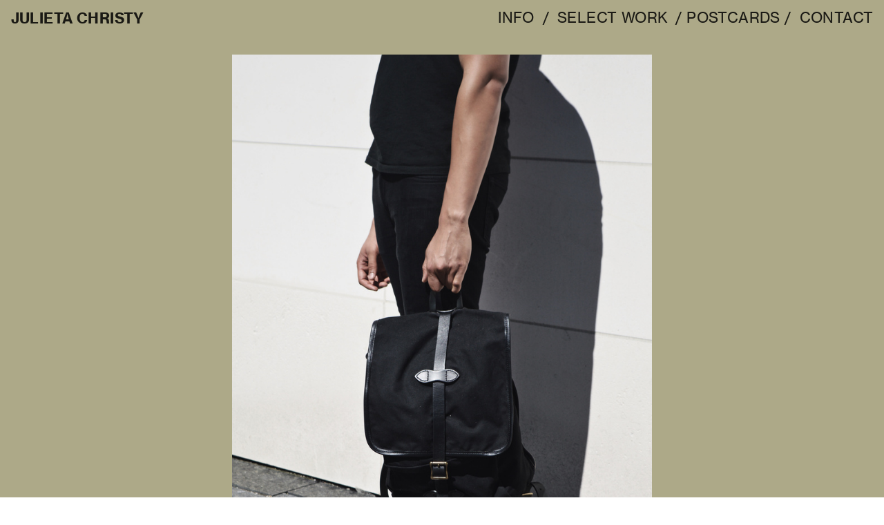

--- FILE ---
content_type: text/html; charset=UTF-8
request_url: https://julietachristy.com/FILSON
body_size: 35507
content:
<!DOCTYPE html>
<!-- 

        Running on cargo.site

-->
<html lang="en" data-predefined-style="true" data-css-presets="true" data-css-preset data-typography-preset>
	<head>
<script>
				var __cargo_context__ = 'live';
				var __cargo_js_ver__ = 'c=3451682563';
				var __cargo_maint__ = false;
				
				
			</script>
					<meta http-equiv="X-UA-Compatible" content="IE=edge,chrome=1">
		<meta http-equiv="Content-Type" content="text/html; charset=utf-8">
		<meta name="viewport" content="initial-scale=1.0, maximum-scale=1.0, user-scalable=no">
		
			<meta name="robots" content="index,follow">
		<title>FILSON — JULIETA CHRISTY</title>
		<meta name="description" content="">
				<meta name="twitter:card" content="summary_large_image">
		<meta name="twitter:title" content="FILSON — JULIETA CHRISTY">
		<meta name="twitter:description" content="">
		<meta name="twitter:image" content="https://freight.cargo.site/w/1200/i/7f536be0641c122e939e9f7a7c5c07bd2b3f9d7fbb1fe8fde37f3c017320d70c/IMG_2748-2.jpg">
		<meta property="og:locale" content="en_US">
		<meta property="og:title" content="FILSON — JULIETA CHRISTY">
		<meta property="og:description" content="">
		<meta property="og:url" content="https://julietachristy.com/FILSON">
		<meta property="og:image" content="https://freight.cargo.site/w/1200/i/7f536be0641c122e939e9f7a7c5c07bd2b3f9d7fbb1fe8fde37f3c017320d70c/IMG_2748-2.jpg">
		<meta property="og:type" content="website">

		<link rel="preconnect" href="https://static.cargo.site" crossorigin>
		<link rel="preconnect" href="https://freight.cargo.site" crossorigin>
				<link rel="preconnect" href="https://type.cargo.site" crossorigin>

		<!--<link rel="preload" href="https://static.cargo.site/assets/social/IconFont-Regular-0.9.3.woff2" as="font" type="font/woff" crossorigin>-->

		<meta name="google" value="notranslate">

		<link href="https://freight.cargo.site/t/original/i/9f4f952c09e7ccbefd9a9969e79504106a904174f6156d9359ff3b5f6acad231/JULIETA-CHRISTY---FAVICON.ico" rel="shortcut icon">
		<link href="https://julietachristy.com/rss" rel="alternate" type="application/rss+xml" title="JULIETA CHRISTY feed">

		<link href="https://julietachristy.com/stylesheet?c=3451682563&1649218369" id="member_stylesheet" rel="stylesheet" type="text/css" />
<style id="">@font-face{font-family:Icons;src:url(https://static.cargo.site/assets/social/IconFont-Regular-0.9.3.woff2);unicode-range:U+E000-E15C,U+F0000,U+FE0E}@font-face{font-family:Icons;src:url(https://static.cargo.site/assets/social/IconFont-Regular-0.9.3.woff2);font-weight:240;unicode-range:U+E000-E15C,U+F0000,U+FE0E}@font-face{font-family:Icons;src:url(https://static.cargo.site/assets/social/IconFont-Regular-0.9.3.woff2);unicode-range:U+E000-E15C,U+F0000,U+FE0E;font-weight:400}@font-face{font-family:Icons;src:url(https://static.cargo.site/assets/social/IconFont-Regular-0.9.3.woff2);unicode-range:U+E000-E15C,U+F0000,U+FE0E;font-weight:600}@font-face{font-family:Icons;src:url(https://static.cargo.site/assets/social/IconFont-Regular-0.9.3.woff2);unicode-range:U+E000-E15C,U+F0000,U+FE0E;font-weight:800}@font-face{font-family:Icons;src:url(https://static.cargo.site/assets/social/IconFont-Regular-0.9.3.woff2);unicode-range:U+E000-E15C,U+F0000,U+FE0E;font-style:italic}@font-face{font-family:Icons;src:url(https://static.cargo.site/assets/social/IconFont-Regular-0.9.3.woff2);unicode-range:U+E000-E15C,U+F0000,U+FE0E;font-weight:200;font-style:italic}@font-face{font-family:Icons;src:url(https://static.cargo.site/assets/social/IconFont-Regular-0.9.3.woff2);unicode-range:U+E000-E15C,U+F0000,U+FE0E;font-weight:400;font-style:italic}@font-face{font-family:Icons;src:url(https://static.cargo.site/assets/social/IconFont-Regular-0.9.3.woff2);unicode-range:U+E000-E15C,U+F0000,U+FE0E;font-weight:600;font-style:italic}@font-face{font-family:Icons;src:url(https://static.cargo.site/assets/social/IconFont-Regular-0.9.3.woff2);unicode-range:U+E000-E15C,U+F0000,U+FE0E;font-weight:800;font-style:italic}body.iconfont-loading,body.iconfont-loading *{color:transparent!important}body{-moz-osx-font-smoothing:grayscale;-webkit-font-smoothing:antialiased;-webkit-text-size-adjust:none}body.no-scroll{overflow:hidden}/*!
 * Content
 */.page{word-wrap:break-word}:focus{outline:0}.pointer-events-none{pointer-events:none}.pointer-events-auto{pointer-events:auto}.pointer-events-none .page_content .audio-player,.pointer-events-none .page_content .shop_product,.pointer-events-none .page_content a,.pointer-events-none .page_content audio,.pointer-events-none .page_content button,.pointer-events-none .page_content details,.pointer-events-none .page_content iframe,.pointer-events-none .page_content img,.pointer-events-none .page_content input,.pointer-events-none .page_content video{pointer-events:auto}.pointer-events-none .page_content *>a,.pointer-events-none .page_content>a{position:relative}s *{text-transform:inherit}#toolset{position:fixed;bottom:10px;right:10px;z-index:8}.mobile #toolset,.template_site_inframe #toolset{display:none}#toolset a{display:block;height:24px;width:24px;margin:0;padding:0;text-decoration:none;background:rgba(0,0,0,.2)}#toolset a:hover{background:rgba(0,0,0,.8)}[data-adminview] #toolset a,[data-adminview] #toolset_admin a{background:rgba(0,0,0,.04);pointer-events:none;cursor:default}#toolset_admin a:active{background:rgba(0,0,0,.7)}#toolset_admin a svg>*{transform:scale(1.1) translate(0,-.5px);transform-origin:50% 50%}#toolset_admin a svg{pointer-events:none;width:100%!important;height:auto!important}#following-container{overflow:auto;-webkit-overflow-scrolling:touch}#following-container iframe{height:100%;width:100%;position:absolute;top:0;left:0;right:0;bottom:0}:root{--following-width:-400px;--following-animation-duration:450ms}@keyframes following-open{0%{transform:translateX(0)}100%{transform:translateX(var(--following-width))}}@keyframes following-open-inverse{0%{transform:translateX(0)}100%{transform:translateX(calc(-1 * var(--following-width)))}}@keyframes following-close{0%{transform:translateX(var(--following-width))}100%{transform:translateX(0)}}@keyframes following-close-inverse{0%{transform:translateX(calc(-1 * var(--following-width)))}100%{transform:translateX(0)}}body.animate-left{animation:following-open var(--following-animation-duration);animation-fill-mode:both;animation-timing-function:cubic-bezier(.24,1,.29,1)}#following-container.animate-left{animation:following-close-inverse var(--following-animation-duration);animation-fill-mode:both;animation-timing-function:cubic-bezier(.24,1,.29,1)}#following-container.animate-left #following-frame{animation:following-close var(--following-animation-duration);animation-fill-mode:both;animation-timing-function:cubic-bezier(.24,1,.29,1)}body.animate-right{animation:following-close var(--following-animation-duration);animation-fill-mode:both;animation-timing-function:cubic-bezier(.24,1,.29,1)}#following-container.animate-right{animation:following-open-inverse var(--following-animation-duration);animation-fill-mode:both;animation-timing-function:cubic-bezier(.24,1,.29,1)}#following-container.animate-right #following-frame{animation:following-open var(--following-animation-duration);animation-fill-mode:both;animation-timing-function:cubic-bezier(.24,1,.29,1)}.slick-slider{position:relative;display:block;-moz-box-sizing:border-box;box-sizing:border-box;-webkit-user-select:none;-moz-user-select:none;-ms-user-select:none;user-select:none;-webkit-touch-callout:none;-khtml-user-select:none;-ms-touch-action:pan-y;touch-action:pan-y;-webkit-tap-highlight-color:transparent}.slick-list{position:relative;display:block;overflow:hidden;margin:0;padding:0}.slick-list:focus{outline:0}.slick-list.dragging{cursor:pointer;cursor:hand}.slick-slider .slick-list,.slick-slider .slick-track{transform:translate3d(0,0,0);will-change:transform}.slick-track{position:relative;top:0;left:0;display:block}.slick-track:after,.slick-track:before{display:table;content:'';width:1px;height:1px;margin-top:-1px;margin-left:-1px}.slick-track:after{clear:both}.slick-loading .slick-track{visibility:hidden}.slick-slide{display:none;float:left;height:100%;min-height:1px}[dir=rtl] .slick-slide{float:right}.content .slick-slide img{display:inline-block}.content .slick-slide img:not(.image-zoom){cursor:pointer}.content .scrub .slick-list,.content .scrub .slick-slide img:not(.image-zoom){cursor:ew-resize}body.slideshow-scrub-dragging *{cursor:ew-resize!important}.content .slick-slide img:not([src]),.content .slick-slide img[src='']{width:100%;height:auto}.slick-slide.slick-loading img{display:none}.slick-slide.dragging img{pointer-events:none}.slick-initialized .slick-slide{display:block}.slick-loading .slick-slide{visibility:hidden}.slick-vertical .slick-slide{display:block;height:auto;border:1px solid transparent}.slick-arrow.slick-hidden{display:none}.slick-arrow{position:absolute;z-index:9;width:0;top:0;height:100%;cursor:pointer;will-change:opacity;-webkit-transition:opacity 333ms cubic-bezier(.4,0,.22,1);transition:opacity 333ms cubic-bezier(.4,0,.22,1)}.slick-arrow.hidden{opacity:0}.slick-arrow svg{position:absolute;width:36px;height:36px;top:0;left:0;right:0;bottom:0;margin:auto;transform:translate(.25px,.25px)}.slick-arrow svg.right-arrow{transform:translate(.25px,.25px) scaleX(-1)}.slick-arrow svg:active{opacity:.75}.slick-arrow svg .arrow-shape{fill:none!important;stroke:#fff;stroke-linecap:square}.slick-arrow svg .arrow-outline{fill:none!important;stroke-width:2.5px;stroke:rgba(0,0,0,.6);stroke-linecap:square}.slick-arrow.slick-next{right:0;text-align:right}.slick-next svg,.wallpaper-navigation .slick-next svg{margin-right:10px}.mobile .slick-next svg{margin-right:10px}.slick-arrow.slick-prev{text-align:left}.slick-prev svg,.wallpaper-navigation .slick-prev svg{margin-left:10px}.mobile .slick-prev svg{margin-left:10px}.loading_animation{display:none;vertical-align:middle;z-index:15;line-height:0;pointer-events:none;border-radius:100%}.loading_animation.hidden{display:none}.loading_animation.pulsing{opacity:0;display:inline-block;animation-delay:.1s;-webkit-animation-delay:.1s;-moz-animation-delay:.1s;animation-duration:12s;animation-iteration-count:infinite;animation:fade-pulse-in .5s ease-in-out;-moz-animation:fade-pulse-in .5s ease-in-out;-webkit-animation:fade-pulse-in .5s ease-in-out;-webkit-animation-fill-mode:forwards;-moz-animation-fill-mode:forwards;animation-fill-mode:forwards}.loading_animation.pulsing.no-delay{animation-delay:0s;-webkit-animation-delay:0s;-moz-animation-delay:0s}.loading_animation div{border-radius:100%}.loading_animation div svg{max-width:100%;height:auto}.loading_animation div,.loading_animation div svg{width:20px;height:20px}.loading_animation.full-width svg{width:100%;height:auto}.loading_animation.full-width.big svg{width:100px;height:100px}.loading_animation div svg>*{fill:#ccc}.loading_animation div{-webkit-animation:spin-loading 12s ease-out;-webkit-animation-iteration-count:infinite;-moz-animation:spin-loading 12s ease-out;-moz-animation-iteration-count:infinite;animation:spin-loading 12s ease-out;animation-iteration-count:infinite}.loading_animation.hidden{display:none}[data-backdrop] .loading_animation{position:absolute;top:15px;left:15px;z-index:99}.loading_animation.position-absolute.middle{top:calc(50% - 10px);left:calc(50% - 10px)}.loading_animation.position-absolute.topleft{top:0;left:0}.loading_animation.position-absolute.middleright{top:calc(50% - 10px);right:1rem}.loading_animation.position-absolute.middleleft{top:calc(50% - 10px);left:1rem}.loading_animation.gray div svg>*{fill:#999}.loading_animation.gray-dark div svg>*{fill:#666}.loading_animation.gray-darker div svg>*{fill:#555}.loading_animation.gray-light div svg>*{fill:#ccc}.loading_animation.white div svg>*{fill:rgba(255,255,255,.85)}.loading_animation.blue div svg>*{fill:#698fff}.loading_animation.inline{display:inline-block;margin-bottom:.5ex}.loading_animation.inline.left{margin-right:.5ex}@-webkit-keyframes fade-pulse-in{0%{opacity:0}50%{opacity:.5}100%{opacity:1}}@-moz-keyframes fade-pulse-in{0%{opacity:0}50%{opacity:.5}100%{opacity:1}}@keyframes fade-pulse-in{0%{opacity:0}50%{opacity:.5}100%{opacity:1}}@-webkit-keyframes pulsate{0%{opacity:1}50%{opacity:0}100%{opacity:1}}@-moz-keyframes pulsate{0%{opacity:1}50%{opacity:0}100%{opacity:1}}@keyframes pulsate{0%{opacity:1}50%{opacity:0}100%{opacity:1}}@-webkit-keyframes spin-loading{0%{transform:rotate(0)}9%{transform:rotate(1050deg)}18%{transform:rotate(-1090deg)}20%{transform:rotate(-1080deg)}23%{transform:rotate(-1080deg)}28%{transform:rotate(-1095deg)}29%{transform:rotate(-1065deg)}34%{transform:rotate(-1080deg)}35%{transform:rotate(-1050deg)}40%{transform:rotate(-1065deg)}41%{transform:rotate(-1035deg)}44%{transform:rotate(-1035deg)}47%{transform:rotate(-2160deg)}50%{transform:rotate(-2160deg)}56%{transform:rotate(45deg)}60%{transform:rotate(45deg)}80%{transform:rotate(6120deg)}100%{transform:rotate(0)}}@keyframes spin-loading{0%{transform:rotate(0)}9%{transform:rotate(1050deg)}18%{transform:rotate(-1090deg)}20%{transform:rotate(-1080deg)}23%{transform:rotate(-1080deg)}28%{transform:rotate(-1095deg)}29%{transform:rotate(-1065deg)}34%{transform:rotate(-1080deg)}35%{transform:rotate(-1050deg)}40%{transform:rotate(-1065deg)}41%{transform:rotate(-1035deg)}44%{transform:rotate(-1035deg)}47%{transform:rotate(-2160deg)}50%{transform:rotate(-2160deg)}56%{transform:rotate(45deg)}60%{transform:rotate(45deg)}80%{transform:rotate(6120deg)}100%{transform:rotate(0)}}[grid-row]{align-items:flex-start;box-sizing:border-box;display:-webkit-box;display:-webkit-flex;display:-ms-flexbox;display:flex;-webkit-flex-wrap:wrap;-ms-flex-wrap:wrap;flex-wrap:wrap}[grid-col]{box-sizing:border-box}[grid-row] [grid-col].empty:after{content:"\0000A0";cursor:text}body.mobile[data-adminview=content-editproject] [grid-row] [grid-col].empty:after{display:none}[grid-col=auto]{-webkit-box-flex:1;-webkit-flex:1;-ms-flex:1;flex:1}[grid-col=x12]{width:100%}[grid-col=x11]{width:50%}[grid-col=x10]{width:33.33%}[grid-col=x9]{width:25%}[grid-col=x8]{width:20%}[grid-col=x7]{width:16.666666667%}[grid-col=x6]{width:14.285714286%}[grid-col=x5]{width:12.5%}[grid-col=x4]{width:11.111111111%}[grid-col=x3]{width:10%}[grid-col=x2]{width:9.090909091%}[grid-col=x1]{width:8.333333333%}[grid-col="1"]{width:8.33333%}[grid-col="2"]{width:16.66667%}[grid-col="3"]{width:25%}[grid-col="4"]{width:33.33333%}[grid-col="5"]{width:41.66667%}[grid-col="6"]{width:50%}[grid-col="7"]{width:58.33333%}[grid-col="8"]{width:66.66667%}[grid-col="9"]{width:75%}[grid-col="10"]{width:83.33333%}[grid-col="11"]{width:91.66667%}[grid-col="12"]{width:100%}body.mobile [grid-responsive] [grid-col]{width:100%;-webkit-box-flex:none;-webkit-flex:none;-ms-flex:none;flex:none}[data-ce-host=true][contenteditable=true] [grid-pad]{pointer-events:none}[data-ce-host=true][contenteditable=true] [grid-pad]>*{pointer-events:auto}[grid-pad="0"]{padding:0}[grid-pad="0.25"]{padding:.125rem}[grid-pad="0.5"]{padding:.25rem}[grid-pad="0.75"]{padding:.375rem}[grid-pad="1"]{padding:.5rem}[grid-pad="1.25"]{padding:.625rem}[grid-pad="1.5"]{padding:.75rem}[grid-pad="1.75"]{padding:.875rem}[grid-pad="2"]{padding:1rem}[grid-pad="2.5"]{padding:1.25rem}[grid-pad="3"]{padding:1.5rem}[grid-pad="3.5"]{padding:1.75rem}[grid-pad="4"]{padding:2rem}[grid-pad="5"]{padding:2.5rem}[grid-pad="6"]{padding:3rem}[grid-pad="7"]{padding:3.5rem}[grid-pad="8"]{padding:4rem}[grid-pad="9"]{padding:4.5rem}[grid-pad="10"]{padding:5rem}[grid-gutter="0"]{margin:0}[grid-gutter="0.5"]{margin:-.25rem}[grid-gutter="1"]{margin:-.5rem}[grid-gutter="1.5"]{margin:-.75rem}[grid-gutter="2"]{margin:-1rem}[grid-gutter="2.5"]{margin:-1.25rem}[grid-gutter="3"]{margin:-1.5rem}[grid-gutter="3.5"]{margin:-1.75rem}[grid-gutter="4"]{margin:-2rem}[grid-gutter="5"]{margin:-2.5rem}[grid-gutter="6"]{margin:-3rem}[grid-gutter="7"]{margin:-3.5rem}[grid-gutter="8"]{margin:-4rem}[grid-gutter="10"]{margin:-5rem}[grid-gutter="12"]{margin:-6rem}[grid-gutter="14"]{margin:-7rem}[grid-gutter="16"]{margin:-8rem}[grid-gutter="18"]{margin:-9rem}[grid-gutter="20"]{margin:-10rem}small{max-width:100%;text-decoration:inherit}img:not([src]),img[src='']{outline:1px solid rgba(177,177,177,.4);outline-offset:-1px;content:url([data-uri])}img.image-zoom{cursor:-webkit-zoom-in;cursor:-moz-zoom-in;cursor:zoom-in}#imprimatur{color:#333;font-size:10px;font-family:-apple-system,BlinkMacSystemFont,"Segoe UI",Roboto,Oxygen,Ubuntu,Cantarell,"Open Sans","Helvetica Neue",sans-serif,"Sans Serif",Icons;/*!System*/position:fixed;opacity:.3;right:-28px;bottom:160px;transform:rotate(270deg);-ms-transform:rotate(270deg);-webkit-transform:rotate(270deg);z-index:8;text-transform:uppercase;color:#999;opacity:.5;padding-bottom:2px;text-decoration:none}.mobile #imprimatur{display:none}bodycopy cargo-link a{font-family:-apple-system,BlinkMacSystemFont,"Segoe UI",Roboto,Oxygen,Ubuntu,Cantarell,"Open Sans","Helvetica Neue",sans-serif,"Sans Serif",Icons;/*!System*/font-size:12px;font-style:normal;font-weight:400;transform:rotate(270deg);text-decoration:none;position:fixed!important;right:-27px;bottom:100px;text-decoration:none;letter-spacing:normal;background:0 0;border:0;border-bottom:0;outline:0}/*! PhotoSwipe Default UI CSS by Dmitry Semenov | photoswipe.com | MIT license */.pswp--has_mouse .pswp__button--arrow--left,.pswp--has_mouse .pswp__button--arrow--right,.pswp__ui{visibility:visible}.pswp--minimal--dark .pswp__top-bar,.pswp__button{background:0 0}.pswp,.pswp__bg,.pswp__container,.pswp__img--placeholder,.pswp__zoom-wrap,.quick-view-navigation{-webkit-backface-visibility:hidden}.pswp__button{cursor:pointer;opacity:1;-webkit-appearance:none;transition:opacity .2s;-webkit-box-shadow:none;box-shadow:none}.pswp__button-close>svg{top:10px;right:10px;margin-left:auto}.pswp--touch .quick-view-navigation{display:none}.pswp__ui{-webkit-font-smoothing:auto;opacity:1;z-index:1550}.quick-view-navigation{will-change:opacity;-webkit-transition:opacity 333ms cubic-bezier(.4,0,.22,1);transition:opacity 333ms cubic-bezier(.4,0,.22,1)}.quick-view-navigation .pswp__group .pswp__button{pointer-events:auto}.pswp__button>svg{position:absolute;width:36px;height:36px}.quick-view-navigation .pswp__group:active svg{opacity:.75}.pswp__button svg .shape-shape{fill:#fff}.pswp__button svg .shape-outline{fill:#000}.pswp__button-prev>svg{top:0;bottom:0;left:10px;margin:auto}.pswp__button-next>svg{top:0;bottom:0;right:10px;margin:auto}.quick-view-navigation .pswp__group .pswp__button-prev{position:absolute;left:0;top:0;width:0;height:100%}.quick-view-navigation .pswp__group .pswp__button-next{position:absolute;right:0;top:0;width:0;height:100%}.quick-view-navigation .close-button,.quick-view-navigation .left-arrow,.quick-view-navigation .right-arrow{transform:translate(.25px,.25px)}.quick-view-navigation .right-arrow{transform:translate(.25px,.25px) scaleX(-1)}.pswp__button svg .shape-outline{fill:transparent!important;stroke:#000;stroke-width:2.5px;stroke-linecap:square}.pswp__button svg .shape-shape{fill:transparent!important;stroke:#fff;stroke-width:1.5px;stroke-linecap:square}.pswp__bg,.pswp__scroll-wrap,.pswp__zoom-wrap{width:100%;position:absolute}.quick-view-navigation .pswp__group .pswp__button-close{margin:0}.pswp__container,.pswp__item,.pswp__zoom-wrap{right:0;bottom:0;top:0;position:absolute;left:0}.pswp__ui--hidden .pswp__button{opacity:.001}.pswp__ui--hidden .pswp__button,.pswp__ui--hidden .pswp__button *{pointer-events:none}.pswp .pswp__ui.pswp__ui--displaynone{display:none}.pswp__element--disabled{display:none!important}/*! PhotoSwipe main CSS by Dmitry Semenov | photoswipe.com | MIT license */.pswp{position:fixed;display:none;height:100%;width:100%;top:0;left:0;right:0;bottom:0;margin:auto;-ms-touch-action:none;touch-action:none;z-index:9999999;-webkit-text-size-adjust:100%;line-height:initial;letter-spacing:initial;outline:0}.pswp img{max-width:none}.pswp--zoom-disabled .pswp__img{cursor:default!important}.pswp--animate_opacity{opacity:.001;will-change:opacity;-webkit-transition:opacity 333ms cubic-bezier(.4,0,.22,1);transition:opacity 333ms cubic-bezier(.4,0,.22,1)}.pswp--open{display:block}.pswp--zoom-allowed .pswp__img{cursor:-webkit-zoom-in;cursor:-moz-zoom-in;cursor:zoom-in}.pswp--zoomed-in .pswp__img{cursor:-webkit-grab;cursor:-moz-grab;cursor:grab}.pswp--dragging .pswp__img{cursor:-webkit-grabbing;cursor:-moz-grabbing;cursor:grabbing}.pswp__bg{left:0;top:0;height:100%;opacity:0;transform:translateZ(0);will-change:opacity}.pswp__scroll-wrap{left:0;top:0;height:100%}.pswp__container,.pswp__zoom-wrap{-ms-touch-action:none;touch-action:none}.pswp__container,.pswp__img{-webkit-user-select:none;-moz-user-select:none;-ms-user-select:none;user-select:none;-webkit-tap-highlight-color:transparent;-webkit-touch-callout:none}.pswp__zoom-wrap{-webkit-transform-origin:left top;-ms-transform-origin:left top;transform-origin:left top;-webkit-transition:-webkit-transform 222ms cubic-bezier(.4,0,.22,1);transition:transform 222ms cubic-bezier(.4,0,.22,1)}.pswp__bg{-webkit-transition:opacity 222ms cubic-bezier(.4,0,.22,1);transition:opacity 222ms cubic-bezier(.4,0,.22,1)}.pswp--animated-in .pswp__bg,.pswp--animated-in .pswp__zoom-wrap{-webkit-transition:none;transition:none}.pswp--hide-overflow .pswp__scroll-wrap,.pswp--hide-overflow.pswp{overflow:hidden}.pswp__img{position:absolute;width:auto;height:auto;top:0;left:0}.pswp__img--placeholder--blank{background:#222}.pswp--ie .pswp__img{width:100%!important;height:auto!important;left:0;top:0}.pswp__ui--idle{opacity:0}.pswp__error-msg{position:absolute;left:0;top:50%;width:100%;text-align:center;font-size:14px;line-height:16px;margin-top:-8px;color:#ccc}.pswp__error-msg a{color:#ccc;text-decoration:underline}.pswp__error-msg{font-family:-apple-system,BlinkMacSystemFont,"Segoe UI",Roboto,Oxygen,Ubuntu,Cantarell,"Open Sans","Helvetica Neue",sans-serif}.quick-view.mouse-down .iframe-item{pointer-events:none!important}.quick-view-caption-positioner{pointer-events:none;width:100%;height:100%}.quick-view-caption-wrapper{margin:auto;position:absolute;bottom:0;left:0;right:0}.quick-view-horizontal-align-left .quick-view-caption-wrapper{margin-left:0}.quick-view-horizontal-align-right .quick-view-caption-wrapper{margin-right:0}[data-quick-view-caption]{transition:.1s opacity ease-in-out;position:absolute;bottom:0;left:0;right:0}.quick-view-horizontal-align-left [data-quick-view-caption]{text-align:left}.quick-view-horizontal-align-right [data-quick-view-caption]{text-align:right}.quick-view-caption{transition:.1s opacity ease-in-out}.quick-view-caption>*{display:inline-block}.quick-view-caption *{pointer-events:auto}.quick-view-caption.hidden{opacity:0}.shop_product .dropdown_wrapper{flex:0 0 100%;position:relative}.shop_product select{appearance:none;-moz-appearance:none;-webkit-appearance:none;outline:0;-webkit-font-smoothing:antialiased;-moz-osx-font-smoothing:grayscale;cursor:pointer;border-radius:0;white-space:nowrap;overflow:hidden!important;text-overflow:ellipsis}.shop_product select.dropdown::-ms-expand{display:none}.shop_product a{cursor:pointer;border-bottom:none;text-decoration:none}.shop_product a.out-of-stock{pointer-events:none}body.audio-player-dragging *{cursor:ew-resize!important}.audio-player{display:inline-flex;flex:1 0 calc(100% - 2px);width:calc(100% - 2px)}.audio-player .button{height:100%;flex:0 0 3.3rem;display:flex}.audio-player .separator{left:3.3rem;height:100%}.audio-player .buffer{width:0%;height:100%;transition:left .3s linear,width .3s linear}.audio-player.seeking .buffer{transition:left 0s,width 0s}.audio-player.seeking{user-select:none;-webkit-user-select:none;cursor:ew-resize}.audio-player.seeking *{user-select:none;-webkit-user-select:none;cursor:ew-resize}.audio-player .bar{overflow:hidden;display:flex;justify-content:space-between;align-content:center;flex-grow:1}.audio-player .progress{width:0%;height:100%;transition:width .3s linear}.audio-player.seeking .progress{transition:width 0s}.audio-player .pause,.audio-player .play{cursor:pointer;height:100%}.audio-player .note-icon{margin:auto 0;order:2;flex:0 1 auto}.audio-player .title{white-space:nowrap;overflow:hidden;text-overflow:ellipsis;pointer-events:none;user-select:none;padding:.5rem 0 .5rem 1rem;margin:auto auto auto 0;flex:0 3 auto;min-width:0;width:100%}.audio-player .total-time{flex:0 1 auto;margin:auto 0}.audio-player .current-time,.audio-player .play-text{flex:0 1 auto;margin:auto 0}.audio-player .stream-anim{user-select:none;margin:auto auto auto 0}.audio-player .stream-anim span{display:inline-block}.audio-player .buffer,.audio-player .current-time,.audio-player .note-svg,.audio-player .play-text,.audio-player .separator,.audio-player .total-time{user-select:none;pointer-events:none}.audio-player .buffer,.audio-player .play-text,.audio-player .progress{position:absolute}.audio-player,.audio-player .bar,.audio-player .button,.audio-player .current-time,.audio-player .note-icon,.audio-player .pause,.audio-player .play,.audio-player .total-time{position:relative}body.mobile .audio-player,body.mobile .audio-player *{-webkit-touch-callout:none}#standalone-admin-frame{border:0;width:400px;position:absolute;right:0;top:0;height:100vh;z-index:99}body[standalone-admin=true] #standalone-admin-frame{transform:translate(0,0)}body[standalone-admin=true] .main_container{width:calc(100% - 400px)}body[standalone-admin=false] #standalone-admin-frame{transform:translate(100%,0)}body[standalone-admin=false] .main_container{width:100%}.toggle_standaloneAdmin{position:fixed;top:0;right:400px;height:40px;width:40px;z-index:999;cursor:pointer;background-color:rgba(0,0,0,.4)}.toggle_standaloneAdmin:active{opacity:.7}body[standalone-admin=false] .toggle_standaloneAdmin{right:0}.toggle_standaloneAdmin *{color:#fff;fill:#fff}.toggle_standaloneAdmin svg{padding:6px;width:100%;height:100%;opacity:.85}body[standalone-admin=false] .toggle_standaloneAdmin #close,body[standalone-admin=true] .toggle_standaloneAdmin #backdropsettings{display:none}.toggle_standaloneAdmin>div{width:100%;height:100%}#admin_toggle_button{position:fixed;top:50%;transform:translate(0,-50%);right:400px;height:36px;width:12px;z-index:999;cursor:pointer;background-color:rgba(0,0,0,.09);padding-left:2px;margin-right:5px}#admin_toggle_button .bar{content:'';background:rgba(0,0,0,.09);position:fixed;width:5px;bottom:0;top:0;z-index:10}#admin_toggle_button:active{background:rgba(0,0,0,.065)}#admin_toggle_button *{color:#fff;fill:#fff}#admin_toggle_button svg{padding:0;width:16px;height:36px;margin-left:1px;opacity:1}#admin_toggle_button svg *{fill:#fff;opacity:1}#admin_toggle_button[data-state=closed] .toggle_admin_close{display:none}#admin_toggle_button[data-state=closed],#admin_toggle_button[data-state=closed] .toggle_admin_open{width:20px;cursor:pointer;margin:0}#admin_toggle_button[data-state=closed] svg{margin-left:2px}#admin_toggle_button[data-state=open] .toggle_admin_open{display:none}select,select *{text-rendering:auto!important}b b{font-weight:inherit}*{-webkit-box-sizing:border-box;-moz-box-sizing:border-box;box-sizing:border-box}customhtml>*{position:relative;z-index:10}body,html{min-height:100vh;margin:0;padding:0}html{touch-action:manipulation;position:relative;background-color:#fff}.main_container{min-height:100vh;width:100%;overflow:hidden}.container{display:-webkit-box;display:-webkit-flex;display:-moz-box;display:-ms-flexbox;display:flex;-webkit-flex-wrap:wrap;-moz-flex-wrap:wrap;-ms-flex-wrap:wrap;flex-wrap:wrap;max-width:100%;width:100%;overflow:visible}.container{align-items:flex-start;-webkit-align-items:flex-start}.page{z-index:2}.page ul li>text-limit{display:block}.content,.content_container,.pinned{-webkit-flex:1 0 auto;-moz-flex:1 0 auto;-ms-flex:1 0 auto;flex:1 0 auto;max-width:100%}.content_container{width:100%}.content_container.full_height{min-height:100vh}.page_background{position:absolute;top:0;left:0;width:100%;height:100%}.page_container{position:relative;overflow:visible;width:100%}.backdrop{position:absolute;top:0;z-index:1;width:100%;height:100%;max-height:100vh}.backdrop>div{position:absolute;top:0;left:0;width:100%;height:100%;-webkit-backface-visibility:hidden;backface-visibility:hidden;transform:translate3d(0,0,0);contain:strict}[data-backdrop].backdrop>div[data-overflowing]{max-height:100vh;position:absolute;top:0;left:0}body.mobile [split-responsive]{display:flex;flex-direction:column}body.mobile [split-responsive] .container{width:100%;order:2}body.mobile [split-responsive] .backdrop{position:relative;height:50vh;width:100%;order:1}body.mobile [split-responsive] [data-auxiliary].backdrop{position:absolute;height:50vh;width:100%;order:1}.page{position:relative;z-index:2}img[data-align=left]{float:left}img[data-align=right]{float:right}[data-rotation]{transform-origin:center center}.content .page_content:not([contenteditable=true]) [data-draggable]{pointer-events:auto!important;backface-visibility:hidden}.preserve-3d{-moz-transform-style:preserve-3d;transform-style:preserve-3d}.content .page_content:not([contenteditable=true]) [data-draggable] iframe{pointer-events:none!important}.dragging-active iframe{pointer-events:none!important}.content .page_content:not([contenteditable=true]) [data-draggable]:active{opacity:1}.content .scroll-transition-fade{transition:transform 1s ease-in-out,opacity .8s ease-in-out}.content .scroll-transition-fade.below-viewport{opacity:0;transform:translateY(40px)}.mobile.full_width .page_container:not([split-layout]) .container_width{width:100%}[data-view=pinned_bottom] .bottom_pin_invisibility{visibility:hidden}.pinned{position:relative;width:100%}.pinned .page_container.accommodate:not(.fixed):not(.overlay){z-index:2}.pinned .page_container.overlay{position:absolute;z-index:4}.pinned .page_container.overlay.fixed{position:fixed}.pinned .page_container.overlay.fixed .page{max-height:100vh;-webkit-overflow-scrolling:touch}.pinned .page_container.overlay.fixed .page.allow-scroll{overflow-y:auto;overflow-x:hidden}.pinned .page_container.overlay.fixed .page.allow-scroll{align-items:flex-start;-webkit-align-items:flex-start}.pinned .page_container .page.allow-scroll::-webkit-scrollbar{width:0;background:0 0;display:none}.pinned.pinned_top .page_container.overlay{left:0;top:0}.pinned.pinned_bottom .page_container.overlay{left:0;bottom:0}div[data-container=set]:empty{margin-top:1px}.thumbnails{position:relative;z-index:1}[thumbnails=grid]{align-items:baseline}[thumbnails=justify] .thumbnail{box-sizing:content-box}[thumbnails][data-padding-zero] .thumbnail{margin-bottom:-1px}[thumbnails=montessori] .thumbnail{pointer-events:auto;position:absolute}[thumbnails] .thumbnail>a{display:block;text-decoration:none}[thumbnails=montessori]{height:0}[thumbnails][data-resizing],[thumbnails][data-resizing] *{cursor:nwse-resize}[thumbnails] .thumbnail .resize-handle{cursor:nwse-resize;width:26px;height:26px;padding:5px;position:absolute;opacity:.75;right:-1px;bottom:-1px;z-index:100}[thumbnails][data-resizing] .resize-handle{display:none}[thumbnails] .thumbnail .resize-handle svg{position:absolute;top:0;left:0}[thumbnails] .thumbnail .resize-handle:hover{opacity:1}[data-can-move].thumbnail .resize-handle svg .resize_path_outline{fill:#fff}[data-can-move].thumbnail .resize-handle svg .resize_path{fill:#000}[thumbnails=montessori] .thumbnail_sizer{height:0;width:100%;position:relative;padding-bottom:100%;pointer-events:none}[thumbnails] .thumbnail img{display:block;min-height:3px;margin-bottom:0}[thumbnails] .thumbnail img:not([src]),img[src=""]{margin:0!important;width:100%;min-height:3px;height:100%!important;position:absolute}[aspect-ratio="1x1"].thumb_image{height:0;padding-bottom:100%;overflow:hidden}[aspect-ratio="4x3"].thumb_image{height:0;padding-bottom:75%;overflow:hidden}[aspect-ratio="16x9"].thumb_image{height:0;padding-bottom:56.25%;overflow:hidden}[thumbnails] .thumb_image{width:100%;position:relative}[thumbnails][thumbnail-vertical-align=top]{align-items:flex-start}[thumbnails][thumbnail-vertical-align=middle]{align-items:center}[thumbnails][thumbnail-vertical-align=bottom]{align-items:baseline}[thumbnails][thumbnail-horizontal-align=left]{justify-content:flex-start}[thumbnails][thumbnail-horizontal-align=middle]{justify-content:center}[thumbnails][thumbnail-horizontal-align=right]{justify-content:flex-end}.thumb_image.default_image>svg{position:absolute;top:0;left:0;bottom:0;right:0;width:100%;height:100%}.thumb_image.default_image{outline:1px solid #ccc;outline-offset:-1px;position:relative}.mobile.full_width [data-view=Thumbnail] .thumbnails_width{width:100%}.content [data-draggable] a:active,.content [data-draggable] img:active{opacity:initial}.content .draggable-dragging{opacity:initial}[data-draggable].draggable_visible{visibility:visible}[data-draggable].draggable_hidden{visibility:hidden}.gallery_card [data-draggable],.marquee [data-draggable]{visibility:inherit}[data-draggable]{visibility:visible;background-color:rgba(0,0,0,.003)}#site_menu_panel_container .image-gallery:not(.initialized){height:0;padding-bottom:100%;min-height:initial}.image-gallery:not(.initialized){min-height:100vh;visibility:hidden;width:100%}.image-gallery .gallery_card img{display:block;width:100%;height:auto}.image-gallery .gallery_card{transform-origin:center}.image-gallery .gallery_card.dragging{opacity:.1;transform:initial!important}.image-gallery:not([image-gallery=slideshow]) .gallery_card iframe:only-child,.image-gallery:not([image-gallery=slideshow]) .gallery_card video:only-child{width:100%;height:100%;top:0;left:0;position:absolute}.image-gallery[image-gallery=slideshow] .gallery_card video[muted][autoplay]:not([controls]),.image-gallery[image-gallery=slideshow] .gallery_card video[muted][data-autoplay]:not([controls]){pointer-events:none}.image-gallery [image-gallery-pad="0"] video:only-child{object-fit:cover;height:calc(100% + 1px)}div.image-gallery>a,div.image-gallery>iframe,div.image-gallery>img,div.image-gallery>video{display:none}[image-gallery-row]{align-items:flex-start;box-sizing:border-box;display:-webkit-box;display:-webkit-flex;display:-ms-flexbox;display:flex;-webkit-flex-wrap:wrap;-ms-flex-wrap:wrap;flex-wrap:wrap}.image-gallery .gallery_card_image{width:100%;position:relative}[data-predefined-style=true] .image-gallery a.gallery_card{display:block;border:none}[image-gallery-col]{box-sizing:border-box}[image-gallery-col=x12]{width:100%}[image-gallery-col=x11]{width:50%}[image-gallery-col=x10]{width:33.33%}[image-gallery-col=x9]{width:25%}[image-gallery-col=x8]{width:20%}[image-gallery-col=x7]{width:16.666666667%}[image-gallery-col=x6]{width:14.285714286%}[image-gallery-col=x5]{width:12.5%}[image-gallery-col=x4]{width:11.111111111%}[image-gallery-col=x3]{width:10%}[image-gallery-col=x2]{width:9.090909091%}[image-gallery-col=x1]{width:8.333333333%}.content .page_content [image-gallery-pad].image-gallery{pointer-events:none}.content .page_content [image-gallery-pad].image-gallery .gallery_card_image>*,.content .page_content [image-gallery-pad].image-gallery .gallery_image_caption{pointer-events:auto}.content .page_content [image-gallery-pad="0"]{padding:0}.content .page_content [image-gallery-pad="0.25"]{padding:.125rem}.content .page_content [image-gallery-pad="0.5"]{padding:.25rem}.content .page_content [image-gallery-pad="0.75"]{padding:.375rem}.content .page_content [image-gallery-pad="1"]{padding:.5rem}.content .page_content [image-gallery-pad="1.25"]{padding:.625rem}.content .page_content [image-gallery-pad="1.5"]{padding:.75rem}.content .page_content [image-gallery-pad="1.75"]{padding:.875rem}.content .page_content [image-gallery-pad="2"]{padding:1rem}.content .page_content [image-gallery-pad="2.5"]{padding:1.25rem}.content .page_content [image-gallery-pad="3"]{padding:1.5rem}.content .page_content [image-gallery-pad="3.5"]{padding:1.75rem}.content .page_content [image-gallery-pad="4"]{padding:2rem}.content .page_content [image-gallery-pad="5"]{padding:2.5rem}.content .page_content [image-gallery-pad="6"]{padding:3rem}.content .page_content [image-gallery-pad="7"]{padding:3.5rem}.content .page_content [image-gallery-pad="8"]{padding:4rem}.content .page_content [image-gallery-pad="9"]{padding:4.5rem}.content .page_content [image-gallery-pad="10"]{padding:5rem}.content .page_content [image-gallery-gutter="0"]{margin:0}.content .page_content [image-gallery-gutter="0.5"]{margin:-.25rem}.content .page_content [image-gallery-gutter="1"]{margin:-.5rem}.content .page_content [image-gallery-gutter="1.5"]{margin:-.75rem}.content .page_content [image-gallery-gutter="2"]{margin:-1rem}.content .page_content [image-gallery-gutter="2.5"]{margin:-1.25rem}.content .page_content [image-gallery-gutter="3"]{margin:-1.5rem}.content .page_content [image-gallery-gutter="3.5"]{margin:-1.75rem}.content .page_content [image-gallery-gutter="4"]{margin:-2rem}.content .page_content [image-gallery-gutter="5"]{margin:-2.5rem}.content .page_content [image-gallery-gutter="6"]{margin:-3rem}.content .page_content [image-gallery-gutter="7"]{margin:-3.5rem}.content .page_content [image-gallery-gutter="8"]{margin:-4rem}.content .page_content [image-gallery-gutter="10"]{margin:-5rem}.content .page_content [image-gallery-gutter="12"]{margin:-6rem}.content .page_content [image-gallery-gutter="14"]{margin:-7rem}.content .page_content [image-gallery-gutter="16"]{margin:-8rem}.content .page_content [image-gallery-gutter="18"]{margin:-9rem}.content .page_content [image-gallery-gutter="20"]{margin:-10rem}[image-gallery=slideshow]:not(.initialized)>*{min-height:1px;opacity:0;min-width:100%}[image-gallery=slideshow][data-constrained-by=height] [image-gallery-vertical-align].slick-track{align-items:flex-start}[image-gallery=slideshow] img.image-zoom:active{opacity:initial}[image-gallery=slideshow].slick-initialized .gallery_card{pointer-events:none}[image-gallery=slideshow].slick-initialized .gallery_card.slick-current{pointer-events:auto}[image-gallery=slideshow] .gallery_card:not(.has_caption){line-height:0}.content .page_content [image-gallery=slideshow].image-gallery>*{pointer-events:auto}.content [image-gallery=slideshow].image-gallery.slick-initialized .gallery_card{overflow:hidden;margin:0;display:flex;flex-flow:row wrap;flex-shrink:0}.content [image-gallery=slideshow].image-gallery.slick-initialized .gallery_card.slick-current{overflow:visible}[image-gallery=slideshow] .gallery_image_caption{opacity:1;transition:opacity .3s;-webkit-transition:opacity .3s;width:100%;margin-left:auto;margin-right:auto;clear:both}[image-gallery-horizontal-align=left] .gallery_image_caption{text-align:left}[image-gallery-horizontal-align=middle] .gallery_image_caption{text-align:center}[image-gallery-horizontal-align=right] .gallery_image_caption{text-align:right}[image-gallery=slideshow][data-slideshow-in-transition] .gallery_image_caption{opacity:0;transition:opacity .3s;-webkit-transition:opacity .3s}[image-gallery=slideshow] .gallery_card_image{width:initial;margin:0;display:inline-block}[image-gallery=slideshow] .gallery_card img{margin:0;display:block}[image-gallery=slideshow][data-exploded]{align-items:flex-start;box-sizing:border-box;display:-webkit-box;display:-webkit-flex;display:-ms-flexbox;display:flex;-webkit-flex-wrap:wrap;-ms-flex-wrap:wrap;flex-wrap:wrap;justify-content:flex-start;align-content:flex-start}[image-gallery=slideshow][data-exploded] .gallery_card{padding:1rem;width:16.666%}[image-gallery=slideshow][data-exploded] .gallery_card_image{height:0;display:block;width:100%}[image-gallery=grid]{align-items:baseline}[image-gallery=grid] .gallery_card.has_caption .gallery_card_image{display:block}[image-gallery=grid] [image-gallery-pad="0"].gallery_card{margin-bottom:-1px}[image-gallery=grid] .gallery_card img{margin:0}[image-gallery=columns] .gallery_card img{margin:0}[image-gallery=justify]{align-items:flex-start}[image-gallery=justify] .gallery_card img{margin:0}[image-gallery=montessori][image-gallery-row]{display:block}[image-gallery=montessori] a.gallery_card,[image-gallery=montessori] div.gallery_card{position:absolute;pointer-events:auto}[image-gallery=montessori][data-can-move] .gallery_card,[image-gallery=montessori][data-can-move] .gallery_card .gallery_card_image,[image-gallery=montessori][data-can-move] .gallery_card .gallery_card_image>*{cursor:move}[image-gallery=montessori]{position:relative;height:0}[image-gallery=freeform] .gallery_card{position:relative}[image-gallery=freeform] [image-gallery-pad="0"].gallery_card{margin-bottom:-1px}[image-gallery-vertical-align]{display:flex;flex-flow:row wrap}[image-gallery-vertical-align].slick-track{display:flex;flex-flow:row nowrap}.image-gallery .slick-list{margin-bottom:-.3px}[image-gallery-vertical-align=top]{align-content:flex-start;align-items:flex-start}[image-gallery-vertical-align=middle]{align-items:center;align-content:center}[image-gallery-vertical-align=bottom]{align-content:flex-end;align-items:flex-end}[image-gallery-horizontal-align=left]{justify-content:flex-start}[image-gallery-horizontal-align=middle]{justify-content:center}[image-gallery-horizontal-align=right]{justify-content:flex-end}.image-gallery[data-resizing],.image-gallery[data-resizing] *{cursor:nwse-resize!important}.image-gallery .gallery_card .resize-handle,.image-gallery .gallery_card .resize-handle *{cursor:nwse-resize!important}.image-gallery .gallery_card .resize-handle{width:26px;height:26px;padding:5px;position:absolute;opacity:.75;right:-1px;bottom:-1px;z-index:10}.image-gallery[data-resizing] .resize-handle{display:none}.image-gallery .gallery_card .resize-handle svg{cursor:nwse-resize!important;position:absolute;top:0;left:0}.image-gallery .gallery_card .resize-handle:hover{opacity:1}[data-can-move].gallery_card .resize-handle svg .resize_path_outline{fill:#fff}[data-can-move].gallery_card .resize-handle svg .resize_path{fill:#000}[image-gallery=montessori] .thumbnail_sizer{height:0;width:100%;position:relative;padding-bottom:100%;pointer-events:none}#site_menu_button{display:block;text-decoration:none;pointer-events:auto;z-index:9;vertical-align:top;cursor:pointer;box-sizing:content-box;font-family:Icons}#site_menu_button.custom_icon{padding:0;line-height:0}#site_menu_button.custom_icon img{width:100%;height:auto}#site_menu_wrapper.disabled #site_menu_button{display:none}#site_menu_wrapper.mobile_only #site_menu_button{display:none}body.mobile #site_menu_wrapper.mobile_only:not(.disabled) #site_menu_button:not(.active){display:block}#site_menu_panel_container[data-type=cargo_menu] #site_menu_panel{display:block;position:fixed;top:0;right:0;bottom:0;left:0;z-index:10;cursor:default}.site_menu{pointer-events:auto;position:absolute;z-index:11;top:0;bottom:0;line-height:0;max-width:400px;min-width:300px;font-size:20px;text-align:left;background:rgba(20,20,20,.95);padding:20px 30px 90px 30px;overflow-y:auto;overflow-x:hidden;display:-webkit-box;display:-webkit-flex;display:-ms-flexbox;display:flex;-webkit-box-orient:vertical;-webkit-box-direction:normal;-webkit-flex-direction:column;-ms-flex-direction:column;flex-direction:column;-webkit-box-pack:start;-webkit-justify-content:flex-start;-ms-flex-pack:start;justify-content:flex-start}body.mobile #site_menu_wrapper .site_menu{-webkit-overflow-scrolling:touch;min-width:auto;max-width:100%;width:100%;padding:20px}#site_menu_wrapper[data-sitemenu-position=bottom-left] #site_menu,#site_menu_wrapper[data-sitemenu-position=top-left] #site_menu{left:0}#site_menu_wrapper[data-sitemenu-position=bottom-right] #site_menu,#site_menu_wrapper[data-sitemenu-position=top-right] #site_menu{right:0}#site_menu_wrapper[data-type=page] .site_menu{right:0;left:0;width:100%;padding:0;margin:0;background:0 0}.site_menu_wrapper.open .site_menu{display:block}.site_menu div{display:block}.site_menu a{text-decoration:none;display:inline-block;color:rgba(255,255,255,.75);max-width:100%;overflow:hidden;white-space:nowrap;text-overflow:ellipsis;line-height:1.4}.site_menu div a.active{color:rgba(255,255,255,.4)}.site_menu div.set-link>a{font-weight:700}.site_menu div.hidden{display:none}.site_menu .close{display:block;position:absolute;top:0;right:10px;font-size:60px;line-height:50px;font-weight:200;color:rgba(255,255,255,.4);cursor:pointer;user-select:none}#site_menu_panel_container .page_container{position:relative;overflow:hidden;background:0 0;z-index:2}#site_menu_panel_container .site_menu_page_wrapper{position:fixed;top:0;left:0;overflow-y:auto;-webkit-overflow-scrolling:touch;height:100%;width:100%;z-index:100}#site_menu_panel_container .site_menu_page_wrapper .backdrop{pointer-events:none}#site_menu_panel_container #site_menu_page_overlay{position:fixed;top:0;right:0;bottom:0;left:0;cursor:default;z-index:1}#shop_button{display:block;text-decoration:none;pointer-events:auto;z-index:9;vertical-align:top;cursor:pointer;box-sizing:content-box;font-family:Icons}#shop_button.custom_icon{padding:0;line-height:0}#shop_button.custom_icon img{width:100%;height:auto}#shop_button.disabled{display:none}.loading[data-loading]{display:none;position:fixed;bottom:8px;left:8px;z-index:100}.new_site_button_wrapper{font-size:1.8rem;font-weight:400;color:rgba(0,0,0,.85);font-family:-apple-system,BlinkMacSystemFont,'Segoe UI',Roboto,Oxygen,Ubuntu,Cantarell,'Open Sans','Helvetica Neue',sans-serif,'Sans Serif',Icons;font-style:normal;line-height:1.4;color:#fff;position:fixed;bottom:0;right:0;z-index:999}body.template_site #toolset{display:none!important}body.mobile .new_site_button{display:none}.new_site_button{display:flex;height:44px;cursor:pointer}.new_site_button .plus{width:44px;height:100%}.new_site_button .plus svg{width:100%;height:100%}.new_site_button .plus svg line{stroke:#000;stroke-width:2px}.new_site_button .plus:after,.new_site_button .plus:before{content:'';width:30px;height:2px}.new_site_button .text{background:#0fce83;display:none;padding:7.5px 15px 7.5px 15px;height:100%;font-size:20px;color:#222}.new_site_button:active{opacity:.8}.new_site_button.show_full .text{display:block}.new_site_button.show_full .plus{display:none}html:not(.admin-wrapper) .template_site #confirm_modal [data-progress] .progress-indicator:after{content:'Generating Site...';padding:7.5px 15px;right:-200px;color:#000}bodycopy svg.marker-overlay,bodycopy svg.marker-overlay *{transform-origin:0 0;-webkit-transform-origin:0 0;box-sizing:initial}bodycopy svg#svgroot{box-sizing:initial}bodycopy svg.marker-overlay{padding:inherit;position:absolute;left:0;top:0;width:100%;height:100%;min-height:1px;overflow:visible;pointer-events:none;z-index:999}bodycopy svg.marker-overlay *{pointer-events:initial}bodycopy svg.marker-overlay text{letter-spacing:initial}bodycopy svg.marker-overlay a{cursor:pointer}.marquee:not(.torn-down){overflow:hidden;width:100%;position:relative;padding-bottom:.25em;padding-top:.25em;margin-bottom:-.25em;margin-top:-.25em;contain:layout}.marquee .marquee_contents{will-change:transform;display:flex;flex-direction:column}.marquee[behavior][direction].torn-down{white-space:normal}.marquee[behavior=bounce] .marquee_contents{display:block;float:left;clear:both}.marquee[behavior=bounce] .marquee_inner{display:block}.marquee[behavior=bounce][direction=vertical] .marquee_contents{width:100%}.marquee[behavior=bounce][direction=diagonal] .marquee_inner:last-child,.marquee[behavior=bounce][direction=vertical] .marquee_inner:last-child{position:relative;visibility:hidden}.marquee[behavior=bounce][direction=horizontal],.marquee[behavior=scroll][direction=horizontal]{white-space:pre}.marquee[behavior=scroll][direction=horizontal] .marquee_contents{display:inline-flex;white-space:nowrap;min-width:100%}.marquee[behavior=scroll][direction=horizontal] .marquee_inner{min-width:100%}.marquee[behavior=scroll] .marquee_inner:first-child{will-change:transform;position:absolute;width:100%;top:0;left:0}.cycle{display:none}</style>
<script type="text/json" data-set="defaults" >{"current_offset":0,"current_page":1,"cargo_url":"julietachristy","is_domain":true,"is_mobile":false,"is_tablet":false,"is_phone":false,"api_path":"https:\/\/julietachristy.com\/_api","is_editor":false,"is_template":false,"is_direct_link":true,"direct_link_pid":25632691}</script>
<script type="text/json" data-set="DisplayOptions" >{"user_id":1337143,"pagination_count":24,"title_in_project":true,"disable_project_scroll":false,"learning_cargo_seen":true,"resource_url":null,"use_sets":null,"sets_are_clickable":null,"set_links_position":null,"sticky_pages":null,"total_projects":0,"slideshow_responsive":false,"slideshow_thumbnails_header":true,"layout_options":{"content_position":"center_cover","content_width":"100","content_margin":"5","main_margin":"3","text_alignment":"text_left","vertical_position":"vertical_top","bgcolor":"rgb(173, 169, 136)","WebFontConfig":{"system":{"families":{"Helvetica Neue":{"variants":["n4","i4","n7","i7"]},"-apple-system":{"variants":["n4"]}}},"cargo":{"families":{"Neue Haas Grotesk":{"variants":["n4","i4","n5","i5","n7","i7"]},"TeX Gyre Heros Condensed":{"variants":["n4","i4","n7","i7"]},"Bagnard":{"variants":["n4"]}}}},"links_orientation":"links_horizontal","viewport_size":"phone","mobile_zoom":"16","mobile_view":"desktop","mobile_padding":"0","mobile_formatting":false,"width_unit":"rem","text_width":"66","is_feed":false,"limit_vertical_images":false,"image_zoom":false,"mobile_images_full_width":true,"responsive_columns":"1","responsive_thumbnails_padding":"0.7","enable_sitemenu":false,"sitemenu_mobileonly":false,"menu_position":"top-left","sitemenu_option":"cargo_menu","responsive_row_height":"75","advanced_padding_enabled":false,"main_margin_top":"3","main_margin_right":"3","main_margin_bottom":"3","main_margin_left":"3","mobile_pages_full_width":true,"scroll_transition":false,"image_full_zoom":false,"quick_view_height":"100","quick_view_width":"100","quick_view_alignment":"quick_view_center_center","advanced_quick_view_padding_enabled":false,"quick_view_padding":"2.5","quick_view_padding_top":"2.5","quick_view_padding_bottom":"2.5","quick_view_padding_left":"2.5","quick_view_padding_right":"2.5","quick_content_alignment":"quick_content_center_center","close_quick_view_on_scroll":true,"show_quick_view_ui":true,"quick_view_bgcolor":"rgba(0, 0, 0, 0.85)","quick_view_caption":false},"element_sort":{"no-group":[{"name":"Navigation","isActive":true},{"name":"Header Text","isActive":true},{"name":"Content","isActive":true},{"name":"Header Image","isActive":false}]},"site_menu_options":{"display_type":"cargo_menu","enable":false,"mobile_only":false,"position":"top-right","single_page_id":null,"icon":"\ue130","show_homepage":true,"single_page_url":"Menu","custom_icon":false},"ecommerce_options":{"enable_ecommerce_button":false,"shop_button_position":"top-right","shop_icon":"\ue137","custom_icon":false,"shop_icon_text":"CART &lt;(#)&gt;","icon":"","enable_geofencing":false,"enabled_countries":["AF","AX","AL","DZ","AS","AD","AO","AI","AQ","AG","AR","AM","AW","AU","AT","AZ","BS","BH","BD","BB","BY","BE","BZ","BJ","BM","BT","BO","BQ","BA","BW","BV","BR","IO","BN","BG","BF","BI","KH","CM","CA","CV","KY","CF","TD","CL","CN","CX","CC","CO","KM","CG","CD","CK","CR","CI","HR","CU","CW","CY","CZ","DK","DJ","DM","DO","EC","EG","SV","GQ","ER","EE","ET","FK","FO","FJ","FI","FR","GF","PF","TF","GA","GM","GE","DE","GH","GI","GR","GL","GD","GP","GU","GT","GG","GN","GW","GY","HT","HM","VA","HN","HK","HU","IS","IN","ID","IR","IQ","IE","IM","IL","IT","JM","JP","JE","JO","KZ","KE","KI","KP","KR","KW","KG","LA","LV","LB","LS","LR","LY","LI","LT","LU","MO","MK","MG","MW","MY","MV","ML","MT","MH","MQ","MR","MU","YT","MX","FM","MD","MC","MN","ME","MS","MA","MZ","MM","NA","NR","NP","NL","NC","NZ","NI","NE","NG","NU","NF","MP","NO","OM","PK","PW","PS","PA","PG","PY","PE","PH","PN","PL","PT","PR","QA","RE","RO","RU","RW","BL","SH","KN","LC","MF","PM","VC","WS","SM","ST","SA","SN","RS","SC","SL","SG","SX","SK","SI","SB","SO","ZA","GS","SS","ES","LK","SD","SR","SJ","SZ","SE","CH","SY","TW","TJ","TZ","TH","TL","TG","TK","TO","TT","TN","TR","TM","TC","TV","UG","UA","AE","GB","US","UM","UY","UZ","VU","VE","VN","VG","VI","WF","EH","YE","ZM","ZW"]}}</script>
<script type="text/json" data-set="Site" >{"id":"1337143","direct_link":"https:\/\/julietachristy.com","display_url":"julietachristy.com","site_url":"julietachristy","account_shop_id":null,"has_ecommerce":false,"has_shop":false,"ecommerce_key_public":null,"cargo_spark_button":false,"following_url":null,"website_title":"JULIETA CHRISTY","meta_tags":"","meta_description":"","meta_head":"<meta name=\"google\" value=\"notranslate\">","homepage_id":"23451877","css_url":"https:\/\/julietachristy.com\/stylesheet","rss_url":"https:\/\/julietachristy.com\/rss","js_url":"\/_jsapps\/design\/design.js","favicon_url":"https:\/\/freight.cargo.site\/t\/original\/i\/9f4f952c09e7ccbefd9a9969e79504106a904174f6156d9359ff3b5f6acad231\/JULIETA-CHRISTY---FAVICON.ico","home_url":"https:\/\/cargo.site","auth_url":"https:\/\/cargo.site","profile_url":null,"profile_width":0,"profile_height":0,"social_image_url":null,"social_width":0,"social_height":0,"social_description":"Cargo","social_has_image":false,"social_has_description":false,"site_menu_icon":null,"site_menu_has_image":false,"custom_html":"<customhtml><\/customhtml>","filter":null,"is_editor":false,"use_hi_res":false,"hiq":null,"progenitor_site":"hommages","files":[],"resource_url":"julietachristy.com\/_api\/v0\/site\/1337143"}</script>
<script type="text/json" data-set="ScaffoldingData" >{"id":0,"title":"JULIETA CHRISTY","project_url":0,"set_id":0,"is_homepage":false,"pin":false,"is_set":true,"in_nav":false,"stack":false,"sort":0,"index":0,"page_count":8,"pin_position":null,"thumbnail_options":null,"pages":[{"id":23948176,"title":"Other","project_url":"Other","set_id":0,"is_homepage":false,"pin":false,"is_set":true,"in_nav":false,"stack":true,"sort":0,"index":0,"page_count":0,"pin_position":null,"thumbnail_options":null,"pages":[]},{"id":38056693,"site_id":1337143,"project_url":"Header-2-copy","direct_link":"https:\/\/julietachristy.com\/Header-2-copy","type":"page","title":"Header 2 copy","title_no_html":"Header 2 copy","tags":"","display":false,"pin":true,"pin_options":{"position":"top","overlay":true,"fixed":true},"in_nav":false,"is_homepage":false,"backdrop_enabled":false,"is_set":false,"stack":false,"excerpt":"JULIETA CHRISTY\n\tINFO\u00a0 \/ \u00a0SELECT WORK\u00a0 \/ POSTCARDS \/ \u00a0CONTACT","content":"<div grid-row=\"\" grid-pad=\"2\" grid-gutter=\"4\" class=\"\">\n\t<div grid-col=\"4\" grid-pad=\"2\"><h1><a href=\"#\" rel=\"home_page\">JULIETA CHRISTY<\/a><\/h1><\/div>\n\t<div grid-col=\"8\" grid-pad=\"2\"><div style=\"text-align: right\"><h2><a href=\"Info\" rel=\"history\">INFO<\/a>&nbsp; \/ &nbsp;<a href=\"Select-Work\" rel=\"history\">SELECT WORK<\/a>&nbsp; \/ <a href=\"Postcards\" rel=\"history\">POSTCARDS<\/a> \/ &nbsp;<a href=\"mailto:hello@julietachristy.com\">CONTACT<\/a><\/h2><\/div><\/div>\n<\/div>","content_no_html":"\n\tJULIETA CHRISTY\n\tINFO&nbsp; \/ &nbsp;SELECT WORK&nbsp; \/ POSTCARDS \/ &nbsp;CONTACT\n","content_partial_html":"\n\t<h1><a href=\"#\" rel=\"home_page\">JULIETA CHRISTY<\/a><\/h1>\n\t<h2><a href=\"Info\" rel=\"history\">INFO<\/a>&nbsp; \/ &nbsp;<a href=\"Select-Work\" rel=\"history\">SELECT WORK<\/a>&nbsp; \/ <a href=\"Postcards\" rel=\"history\">POSTCARDS<\/a> \/ &nbsp;<a href=\"mailto:hello@julietachristy.com\">CONTACT<\/a><\/h2>\n","thumb":"242081853","thumb_meta":{"thumbnail_crop":{"percentWidth":"100","marginLeft":0,"marginTop":0,"imageModel":{"id":242081853,"project_id":38056693,"image_ref":"{image 1}","name":"tumblr_inline_qmmwdpXV9w1tm7fvm_500.jpg","hash":"e47783cd676b77c00feae5338e4e32177fce63274778e831a16ea5b0c2ac893c","width":500,"height":500,"sort":0,"exclude_from_backdrop":false,"date_added":1766435446},"stored":{"ratio":100,"crop_ratio":"1x1"},"cropManuallySet":false}},"thumb_is_visible":false,"sort":1,"index":0,"set_id":0,"page_options":{"using_local_css":true,"local_css":"[local-style=\"38056693\"] .container_width {\n}\n\n[local-style=\"38056693\"] body {\n}\n\n[local-style=\"38056693\"] .backdrop {\n}\n\n[local-style=\"38056693\"] .page {\n}\n\n[local-style=\"38056693\"] .page_background {\n\tbackground-color: initial \/*!page_container_bgcolor*\/;\n}\n\n[local-style=\"38056693\"] .content_padding {\n\tpadding-top: 1.5rem \/*!main_margin*\/;\n\tpadding-bottom: 1.5rem \/*!main_margin*\/;\n\tpadding-left: 1.5rem \/*!main_margin*\/;\n\tpadding-right: 1.5rem \/*!main_margin*\/;\n}\n\n[data-predefined-style=\"true\"] [local-style=\"38056693\"] bodycopy {\n}\n\n[data-predefined-style=\"true\"] [local-style=\"38056693\"] bodycopy a {\n}\n\n[data-predefined-style=\"true\"] [local-style=\"38056693\"] bodycopy a:hover {\n}\n\n[data-predefined-style=\"true\"] [local-style=\"38056693\"] h1 {\n}\n\n[data-predefined-style=\"true\"] [local-style=\"38056693\"] h1 a {\n}\n\n[data-predefined-style=\"true\"] [local-style=\"38056693\"] h1 a:hover {\n}\n\n[data-predefined-style=\"true\"] [local-style=\"38056693\"] h2 {\n}\n\n[data-predefined-style=\"true\"] [local-style=\"38056693\"] h2 a {\n}\n\n[data-predefined-style=\"true\"] [local-style=\"38056693\"] h2 a:hover {\n}\n\n[data-predefined-style=\"true\"] [local-style=\"38056693\"] small {\n}\n\n[data-predefined-style=\"true\"] [local-style=\"38056693\"] small a {\n}\n\n[data-predefined-style=\"true\"] [local-style=\"38056693\"] small a:hover {\n}","local_layout_options":{"split_layout":false,"split_responsive":false,"full_height":false,"advanced_padding_enabled":false,"page_container_bgcolor":"","show_local_thumbs":false,"page_bgcolor":"","main_margin":"1.5","main_margin_top":"1.5","main_margin_right":"1.5","main_margin_bottom":"1.5","main_margin_left":"1.5"},"pin_options":{"position":"top","overlay":true,"fixed":true}},"set_open":false,"images":[{"id":242081853,"project_id":38056693,"image_ref":"{image 1}","name":"tumblr_inline_qmmwdpXV9w1tm7fvm_500.jpg","hash":"e47783cd676b77c00feae5338e4e32177fce63274778e831a16ea5b0c2ac893c","width":500,"height":500,"sort":0,"exclude_from_backdrop":false,"date_added":"1766435446"}],"backdrop":null},{"id":23506172,"title":"Home","project_url":"Home-1","set_id":0,"is_homepage":false,"pin":false,"is_set":true,"in_nav":false,"stack":false,"sort":6,"index":5,"page_count":1,"pin_position":null,"thumbnail_options":null,"pages":[{"id":23451876,"site_id":1337143,"project_url":"Images","direct_link":"https:\/\/julietachristy.com\/Images","type":"page","title":"Images","title_no_html":"Images","tags":"","display":false,"pin":true,"pin_options":{"position":"top","overlay":true,"fixed":true,"accommodate":false},"in_nav":false,"is_homepage":false,"backdrop_enabled":false,"is_set":false,"stack":false,"excerpt":"","content":"<br><br>\n<br><br>\n<br><div class=\"image-gallery\" data-gallery=\"%7B%22mode_id%22%3A4%2C%22gallery_instance_id%22%3A2%2C%22name%22%3A%22Montessori%22%2C%22path%22%3A%22montessori%22%2C%22data%22%3A%7B%22height%22%3A2221.6735751295337%2C%22lowest_y%22%3A0%2C%22max_y%22%3A2221.6735751295337%2C%22responsive%22%3Afalse%2C%22image_padding%22%3A%2210%22%2C%22snap_to_grid%22%3Atrue%2C%22user_interactive%22%3Afalse%2C%22zero_height%22%3Afalse%2C%22mobile_data%22%3A%7B%22columns%22%3A2%2C%22column_size%22%3A11%2C%22image_padding%22%3A%221.25%22%2C%22mobile_design_path%22%3A%22columns%22%2C%22separate_mobile_view%22%3Atrue%7D%2C%22meta_data%22%3A%7B%220%22%3A%7B%22width%22%3A50%2C%22x%22%3A0%2C%22y%22%3A0%2C%22z%22%3A1%7D%2C%221%22%3A%7B%22width%22%3A30%2C%22x%22%3A60%2C%22y%22%3A5%2C%22z%22%3A2%7D%2C%222%22%3A%7B%22width%22%3A52.5%2C%22x%22%3A47.5%2C%22y%22%3A42.5%2C%22z%22%3A3%7D%2C%223%22%3A%7B%22width%22%3A32.5%2C%22x%22%3A7.5%2C%22y%22%3A42.5%2C%22z%22%3A4%7D%2C%224%22%3A%7B%22width%22%3A30%2C%22x%22%3A57.5%2C%22y%22%3A80%2C%22z%22%3A5%7D%2C%225%22%3A%7B%22width%22%3A30%2C%22x%22%3A67.5%2C%22y%22%3A125%2C%22z%22%3A6%7D%2C%226%22%3A%7B%22width%22%3A40%2C%22x%22%3A0%2C%22y%22%3A147.5%2C%22z%22%3A7%7D%2C%227%22%3A%7B%22width%22%3A37.5%2C%22x%22%3A45%2C%22y%22%3A170%2C%22z%22%3A8%7D%2C%228%22%3A%7B%22width%22%3A42.5%2C%22x%22%3A57.5%2C%22y%22%3A207.5%2C%22z%22%3A9%7D%2C%229%22%3A%7B%22width%22%3A90%2C%22x%22%3A5%2C%22y%22%3A247.5%2C%22z%22%3A10%7D%2C%2210%22%3A%7B%22width%22%3A37.5%2C%22x%22%3A17.5%2C%22y%22%3A202.5%2C%22z%22%3A11%7D%2C%2211%22%3A%7B%22width%22%3A47.5%2C%22x%22%3A2.5%2C%22y%22%3A92.5%2C%22z%22%3A12%7D%2C%2212%22%3A%7B%22width%22%3A25%2C%22x%22%3A37.5%2C%22y%22%3A117.5%2C%22z%22%3A13%7D%2C%2213%22%3A%7B%22width%22%3A52.5%2C%22x%22%3A0%2C%22y%22%3A357.5%2C%22z%22%3A14%7D%2C%2214%22%3A%7B%22width%22%3A30%2C%22x%22%3A10%2C%22y%22%3A312.5%2C%22z%22%3A15%7D%2C%2215%22%3A%7B%22width%22%3A47.5%2C%22x%22%3A45%2C%22y%22%3A332.5%2C%22z%22%3A16%7D%2C%2216%22%3A%7B%22width%22%3A82.5%2C%22x%22%3A-5%2C%22y%22%3A397.5%2C%22z%22%3A17%7D%2C%2217%22%3A%7B%22width%22%3A27.5%2C%22x%22%3A72.5%2C%22y%22%3A385%2C%22z%22%3A18%7D%2C%2218%22%3A%7B%22width%22%3A47.5%2C%22x%22%3A-5%2C%22y%22%3A525%2C%22z%22%3A19%7D%2C%2219%22%3A%7B%22width%22%3A52.5%2C%22x%22%3A5%2C%22y%22%3A620%2C%22z%22%3A20%7D%2C%2220%22%3A%7B%22width%22%3A45%2C%22x%22%3A50%2C%22y%22%3A490%2C%22z%22%3A21%7D%2C%2221%22%3A%7B%22width%22%3A52.5%2C%22x%22%3A12.5%2C%22y%22%3A467.5%2C%22z%22%3A22%7D%2C%2222%22%3A%7B%22width%22%3A77.5%2C%22x%22%3A0%2C%22y%22%3A692.5%2C%22z%22%3A23%7D%2C%2223%22%3A%7B%22width%22%3A30%2C%22x%22%3A62.5%2C%22y%22%3A670%2C%22z%22%3A24%7D%2C%2224%22%3A%7B%22width%22%3A70%2C%22x%22%3A30%2C%22y%22%3A562.5%2C%22z%22%3A25%7D%2C%2225%22%3A%7B%22width%22%3A75%2C%22x%22%3A25%2C%22y%22%3A755%2C%22z%22%3A26%7D%2C%2226%22%3A%7B%22width%22%3A30%2C%22x%22%3A7.5%2C%22y%22%3A795%2C%22z%22%3A27%7D%2C%2227%22%3A%7B%22width%22%3A72.5%2C%22x%22%3A0%2C%22y%22%3A855%2C%22z%22%3A28%7D%2C%2228%22%3A%7B%22width%22%3A42.5%2C%22x%22%3A57.5%2C%22y%22%3A822.5%2C%22z%22%3A29%7D%2C%2229%22%3A%7B%22width%22%3A45%2C%22x%22%3A47.5%2C%22y%22%3A910%2C%22z%22%3A30%7D%2C%2230%22%3A%7B%22width%22%3A100%2C%22x%22%3A0%2C%22y%22%3A977.5%2C%22z%22%3A31%7D%2C%2231%22%3A%7B%22width%22%3A32.5%2C%22x%22%3A7.5%2C%22y%22%3A945%2C%22z%22%3A32%7D%2C%2232%22%3A%7B%22width%22%3A55%2C%22x%22%3A15%2C%22y%22%3A1060%2C%22z%22%3A33%7D%2C%2233%22%3A%7B%22width%22%3A42.5%2C%22x%22%3A2.5%2C%22y%22%3A1140%2C%22z%22%3A34%7D%2C%2234%22%3A%7B%22width%22%3A45%2C%22x%22%3A40%2C%22y%22%3A1102.5%2C%22z%22%3A35%7D%2C%2235%22%3A%7B%22width%22%3A67.5%2C%22x%22%3A32.5%2C%22y%22%3A1195%2C%22z%22%3A36%7D%2C%2236%22%3A%7B%22width%22%3A52.5%2C%22x%22%3A45%2C%22y%22%3A1287.5%2C%22z%22%3A37%7D%2C%2237%22%3A%7B%22width%22%3A70%2C%22x%22%3A0%2C%22y%22%3A1245%2C%22z%22%3A38%7D%2C%2238%22%3A%7B%22width%22%3A100%2C%22x%22%3A0%2C%22y%22%3A1367.5%2C%22z%22%3A39%7D%2C%2239%22%3A%7B%22width%22%3A72.5%2C%22x%22%3A22.5%2C%22y%22%3A1487.5%2C%22z%22%3A40%7D%2C%2240%22%3A%7B%22width%22%3A42.5%2C%22x%22%3A7.5%2C%22y%22%3A1445%2C%22z%22%3A41%7D%2C%2241%22%3A%7B%22width%22%3A52.5%2C%22x%22%3A2.5%2C%22y%22%3A1540%2C%22z%22%3A42%7D%2C%2242%22%3A%7B%22width%22%3A80%2C%22x%22%3A10%2C%22y%22%3A1597.5%2C%22z%22%3A43%7D%2C%2243%22%3A%7B%22width%22%3A35%2C%22x%22%3A60%2C%22y%22%3A1557.5%2C%22z%22%3A44%7D%2C%2244%22%3A%7B%22width%22%3A57.5%2C%22x%22%3A0%2C%22y%22%3A1680%2C%22z%22%3A45%7D%2C%2245%22%3A%7B%22width%22%3A60%2C%22x%22%3A40%2C%22y%22%3A1660%2C%22z%22%3A46%7D%2C%2246%22%3A%7B%22width%22%3A52.5%2C%22x%22%3A35%2C%22y%22%3A1747.5%2C%22z%22%3A47%7D%2C%2247%22%3A%7B%22width%22%3A40%2C%22x%22%3A5%2C%22y%22%3A1802.5%2C%22z%22%3A48%7D%2C%2248%22%3A%7B%22width%22%3A100%2C%22x%22%3A0%2C%22y%22%3A1847.5%2C%22z%22%3A49%7D%2C%2249%22%3A%7B%22width%22%3A77.5%2C%22x%22%3A12.5%2C%22y%22%3A1970%2C%22z%22%3A50%7D%2C%2250%22%3A%7B%22width%22%3A42.5%2C%22x%22%3A5%2C%22y%22%3A1922.5%2C%22z%22%3A51%7D%2C%2251%22%3A%7B%22width%22%3A52.5%2C%22x%22%3A47.5%2C%22y%22%3A2027.5%2C%22z%22%3A52%7D%2C%2252%22%3A%7B%22width%22%3A52.5%2C%22x%22%3A0%2C%22y%22%3A2040%2C%22z%22%3A53%7D%2C%2253%22%3A%7B%22width%22%3A67.5%2C%22x%22%3A5%2C%22y%22%3A2102.5%2C%22z%22%3A54%7D%2C%2254%22%3A%7B%22width%22%3A100%2C%22x%22%3A0%2C%22y%22%3A2155%2C%22z%22%3A55%7D%7D%2C%22captions%22%3Atrue%2C%22responsive_image_padding%22%3A%221.25%22%7D%7D\">\n<img width=\"5342\" height=\"3561\" width_o=\"5342\" height_o=\"3561\" data-src=\"https:\/\/freight.cargo.site\/t\/original\/i\/9012ee0e9569902bd588d2bd9a8b51347deedca22343daef281efda4fdbd8812\/Julieta-Christy---Select-Works---1.jpg\" data-mid=\"157082892\" border=\"0\" \/>\n<img width=\"3176\" height=\"4235\" width_o=\"3176\" height_o=\"4235\" data-src=\"https:\/\/freight.cargo.site\/t\/original\/i\/6a5503764d42cd4626ace17a27ab024e5177e5baa6dd4c420408ebb632e4bb01\/Julieta-Christy---Select-Work---12.jpg\" data-mid=\"157085223\" border=\"0\" \/>\n<img width=\"4096\" height=\"2730\" width_o=\"4096\" height_o=\"2730\" data-src=\"https:\/\/freight.cargo.site\/t\/original\/i\/8f389af310dbf0f83a655086489128fd97a24e160e4422604149037600a0b538\/CR---OR-SPLIT.jpg\" data-mid=\"157085411\" border=\"0\" \/>\n<img width=\"2730\" height=\"3887\" width_o=\"2730\" height_o=\"3887\" data-src=\"https:\/\/freight.cargo.site\/t\/original\/i\/135225fb445ebc47773e715b3842b54999e5384cc472ac4eb0c5d26f42eb08da\/D43DA506-1419-40EC-B7A2-B00DA5BE021B.JPEG\" data-mid=\"157085377\" border=\"0\" \/>\n<img width=\"3538\" height=\"3538\" width_o=\"3538\" height_o=\"3538\" data-src=\"https:\/\/freight.cargo.site\/t\/original\/i\/d1e68c1f4dec900c8130c9426e1c01e7736218fefd59a17cdae3dff4d43ab52c\/IMG_9187.jpg\" data-mid=\"157085362\" border=\"0\" \/>\n<img width=\"5999\" height=\"7960\" width_o=\"5999\" height_o=\"7960\" data-src=\"https:\/\/freight.cargo.site\/t\/original\/i\/2e54fe42c8948d2931ff79a8a04f6f5005d8e3e17d88f56e4532f22ab870baaf\/IMG_6447.jpg\" data-mid=\"157093679\" border=\"0\" \/>\n<img width=\"6536\" height=\"8371\" width_o=\"6536\" height_o=\"8371\" data-src=\"https:\/\/freight.cargo.site\/t\/original\/i\/1850b42921c26626db2a0741ce02bf356fcf02d393012ebd0211a417ea1b0494\/IMG_6459.jpg\" data-mid=\"157093824\" border=\"0\" \/>\n<img width=\"5154\" height=\"3436\" width_o=\"5154\" height_o=\"3436\" data-src=\"https:\/\/freight.cargo.site\/t\/original\/i\/8dffc6b332cf5ea6b69ce6efadafd7294bdffbbc55bd1855cba43ac11f08ddf9\/Julieta-Christy---Sweetest-Kill.jpg\" data-mid=\"157094058\" border=\"0\" \/>\n<img width=\"800\" height=\"450\" width_o=\"800\" height_o=\"450\" data-src=\"https:\/\/freight.cargo.site\/t\/original\/i\/d7f43cbb957a10a95cc45a50682ab63b0dd5e81e68ccaee6e3e8a47c06ccab5a\/GIF---CHRIS.gif\" data-mid=\"157109570\" border=\"0\" \/>\n<img width=\"5326\" height=\"3551\" width_o=\"5326\" height_o=\"3551\" data-src=\"https:\/\/freight.cargo.site\/t\/original\/i\/d2d95d91dbd08c2982002105ed359b8274302319b489ea75297cc84674114e15\/IMG_6535.jpg\" data-mid=\"157109415\" border=\"0\" \/>\n<img width=\"2049\" height=\"2730\" width_o=\"2049\" height_o=\"2730\" data-src=\"https:\/\/freight.cargo.site\/t\/original\/i\/91c13c3dd1dfbdcca661a79dd949020a19a727147291a820a321abe5099bb387\/IMG_3169.JPG\" data-mid=\"157096824\" border=\"0\" \/>\n<img width=\"4096\" height=\"2728\" width_o=\"4096\" height_o=\"2728\" data-src=\"https:\/\/freight.cargo.site\/t\/original\/i\/526d593b377f1a796a1047f57fb9ad784a7a276cc852828d31e962a3a41e340a\/B902C7E0-2EDF-457A-A313-51D3F5AA760B.JPG\" data-mid=\"157087724\" border=\"0\" \/>\n<img width=\"800\" height=\"800\" width_o=\"800\" height_o=\"800\" data-src=\"https:\/\/freight.cargo.site\/t\/original\/i\/cde158734b1ab4ef3dfb6cb0b375b86673e572509f97d04142c44d1fa020d38a\/GIF---FILM-SLIDE.gif\" data-mid=\"157093903\" border=\"0\" \/>\n<img width=\"5363\" height=\"3575\" width_o=\"5363\" height_o=\"3575\" data-src=\"https:\/\/freight.cargo.site\/t\/original\/i\/b9e12c39c819bebfb355c5e3b0d540683a74c26c6f561c24a6cd86cf825fcbd3\/IMG_7877.jpg\" data-mid=\"157587292\" border=\"0\" \/>\n<img width=\"1768\" height=\"2047\" width_o=\"1768\" height_o=\"2047\" data-src=\"https:\/\/freight.cargo.site\/t\/original\/i\/971c8a4827b0b4fc25df773b9a9086d2e358886324c7f1ee3006f8546ec7a360\/IMG_8448.jpg\" data-mid=\"157586723\" border=\"0\" \/>\n<img width=\"5134\" height=\"3422\" width_o=\"5134\" height_o=\"3422\" data-src=\"https:\/\/freight.cargo.site\/t\/original\/i\/e9163cf9c758ae5924d10b90a571bb27a87d3f4c50a6a3fe3b8a8aff0936a288\/IMG_2265.jpg\" data-mid=\"157587079\" border=\"0\" \/>\n<img width=\"5000\" height=\"3751\" width_o=\"5000\" height_o=\"3751\" data-src=\"https:\/\/freight.cargo.site\/t\/original\/i\/8ec564c80818fed8008feb2fddc990b210f61a390548455245daf12bc90a1f7b\/IMG_1034.JPG\" data-mid=\"157589145\" border=\"0\" \/>\n<img width=\"3427\" height=\"4517\" width_o=\"3427\" height_o=\"4517\" data-src=\"https:\/\/freight.cargo.site\/t\/original\/i\/97fe5d1c588627bd391003a272b874bf336ab2192c051bbab19fd26a413639bd\/IMG_4850.jpg\" data-mid=\"157588030\" border=\"0\" \/>\n<img width=\"5472\" height=\"3648\" width_o=\"5472\" height_o=\"3648\" data-src=\"https:\/\/freight.cargo.site\/t\/original\/i\/fe97c9cc58188d2558a8c181acdfaffd61422ba6985dbbbf173b1544709872c1\/187.JPG\" data-mid=\"157594193\" border=\"0\" \/>\n<img width=\"4000\" height=\"5126\" width_o=\"4000\" height_o=\"5126\" data-src=\"https:\/\/freight.cargo.site\/t\/original\/i\/a5ceca35d24a18bf006b8893176326d149b8a6ea0b60bcfb970681c1deb7de92\/IMG_7291.jpg\" data-mid=\"157620552\" border=\"0\" \/>\n<img width=\"3648\" height=\"4811\" width_o=\"3648\" height_o=\"4811\" data-src=\"https:\/\/freight.cargo.site\/t\/original\/i\/41b7a1dcf6c462c5fb942f34572a89f0774952453cf01f8a0ec13a4272d4f96f\/IMG_9627.jpg\" data-mid=\"157626536\" border=\"0\" \/>\n<img width=\"600\" height=\"337\" width_o=\"600\" height_o=\"337\" data-src=\"https:\/\/freight.cargo.site\/t\/original\/i\/d3e2c31ed6d02bdf1c16c314e98e0627b999930359d7d7d279d600d1c29d8b78\/GIF---MAULEE-WATER.gif\" data-mid=\"157589542\" border=\"0\" \/>\n<img width=\"5398\" height=\"3599\" width_o=\"5398\" height_o=\"3599\" data-src=\"https:\/\/freight.cargo.site\/t\/original\/i\/2e5086aab9f410c8397f82c722ab18e78ff8a9846d72aa4ffe4b69b6e3ff695c\/IMG_7692-2.jpg\" data-mid=\"157627056\" border=\"0\" \/>\n<img width=\"3439\" height=\"3439\" width_o=\"3439\" height_o=\"3439\" data-src=\"https:\/\/freight.cargo.site\/t\/original\/i\/3e61174b2d8abfa2c5c9769e63435c81e4fd991ce0e8cdf58ec3304141c99cc1\/IMG_9137.jpg\" data-mid=\"157624626\" border=\"0\" \/>\n<img width=\"5472\" height=\"3648\" width_o=\"5472\" height_o=\"3648\" data-src=\"https:\/\/freight.cargo.site\/t\/original\/i\/b5eca9707b7b906aa1e92aadaa3337c8a3c326f8cd12b5473f4044fbb6e88395\/Decay.jpg\" data-mid=\"157626846\" border=\"0\" \/>\n<img width=\"5418\" height=\"3612\" width_o=\"5418\" height_o=\"3612\" data-src=\"https:\/\/freight.cargo.site\/t\/original\/i\/56e948b788a803ee762e398d28d1fb540c38599ad9030a93200510a122b98be8\/JULIETA-CHRISTY---PINK-MATTER.jpg\" data-mid=\"157638134\" border=\"0\" \/>\n<img width=\"600\" height=\"753\" width_o=\"600\" height_o=\"753\" data-src=\"https:\/\/freight.cargo.site\/t\/original\/i\/69a27417348e1d80eafc06b5b87f69303a3a45d6a4b6d8ab5df1bbbb8c0f8797\/GIF---MATCH.gif\" data-mid=\"157638251\" border=\"0\" \/>\n<img width=\"4956\" height=\"3174\" width_o=\"4956\" height_o=\"3174\" data-src=\"https:\/\/freight.cargo.site\/t\/original\/i\/800b7c87c62bb18787e71405ec38c4d5c19797c7349dbb951d18cc4fa275049d\/asphyxiate.jpg\" data-mid=\"157638494\" border=\"0\" \/>\n<img width=\"3529\" height=\"3529\" width_o=\"3529\" height_o=\"3529\" data-src=\"https:\/\/freight.cargo.site\/t\/original\/i\/4a07ed925f8dd322f8b87950f33461624935fad7ce5563f7741090d3c4fb9942\/IMG_3629.JPG\" data-mid=\"157638409\" border=\"0\" \/>\n<img width=\"3334\" height=\"4441\" width_o=\"3334\" height_o=\"4441\" data-src=\"https:\/\/freight.cargo.site\/t\/original\/i\/15b891281c69a8de9e78570e0e71673596907932ec4a52e21ce87b67f07e80f2\/IMG_3284.JPG\" data-mid=\"157638697\" border=\"0\" \/>\n<img width=\"9000\" height=\"5999\" width_o=\"9000\" height_o=\"5999\" data-src=\"https:\/\/freight.cargo.site\/t\/original\/i\/e38a546b2f80cec004cbe88a847784676417772b78961d3d985903c9cc7f60d1\/IMG_1190.jpg\" data-mid=\"157641474\" border=\"0\" \/>\n<img width=\"3527\" height=\"4790\" width_o=\"3527\" height_o=\"4790\" data-src=\"https:\/\/freight.cargo.site\/t\/original\/i\/90f0f7c34f069edfa719192bf074a959b2e985b6929d7b41c033967355fd20e5\/IMG_9387.jpg\" data-mid=\"157641401\" border=\"0\" \/>\n<img width=\"5000\" height=\"3324\" width_o=\"5000\" height_o=\"3324\" data-src=\"https:\/\/freight.cargo.site\/t\/original\/i\/e0ed904894f9d8e4aeceedbb0bf517c7f46ceaf3a9e34b17da865c0f9f11621e\/Photo-2017-06-07--1-46-49-AM.jpg\" data-mid=\"157733028\" border=\"0\" \/>\n<img width=\"768\" height=\"914\" width_o=\"768\" height_o=\"914\" data-src=\"https:\/\/freight.cargo.site\/t\/original\/i\/5ff9d3b2f1e8a3a97ac5a0681c5a5854dbec458e6313451c7ae25089ce15e207\/EF---JJJJOUND.gif\" data-mid=\"157733179\" border=\"0\" \/>\n<img width=\"3513\" height=\"3513\" width_o=\"3513\" height_o=\"3513\" data-src=\"https:\/\/freight.cargo.site\/t\/original\/i\/515b1c085aa5f090b7866166ec754d20de17cbd5df9b550f953892e5bf5e5326\/Julieta-Christy---Select-Works---14.jpg\" data-mid=\"157733137\" border=\"0\" \/>\n<img width=\"5353\" height=\"3569\" width_o=\"5353\" height_o=\"3569\" data-src=\"https:\/\/freight.cargo.site\/t\/original\/i\/1c2e75bcd2964f017beba2d1e9cbf73ad7a6b5045c3f26fbf828ed79bb7764fd\/IMG_6309.jpg\" data-mid=\"157733715\" border=\"0\" \/>\n<img width=\"3547\" height=\"4729\" width_o=\"3547\" height_o=\"4729\" data-src=\"https:\/\/freight.cargo.site\/t\/original\/i\/108336718190b4b3ff827d545e846c01682663c4a9c0877613e792089e956c52\/Julieta-Christy---Select-Works---2.jpg\" data-mid=\"157734337\" border=\"0\" \/>\n<img width=\"5332\" height=\"3555\" width_o=\"5332\" height_o=\"3555\" data-src=\"https:\/\/freight.cargo.site\/t\/original\/i\/dec9afeb79173fcd9844128e3ac7df2a6cc5b8736c9f6398909c1744285c89a8\/IMG_5607.jpg\" data-mid=\"157734127\" border=\"0\" \/>\n<img width=\"4500\" height=\"3000\" width_o=\"4500\" height_o=\"3000\" data-src=\"https:\/\/freight.cargo.site\/t\/original\/i\/39f90f18bb723fcd514e50242a15960aa47fa316cdf15413e17cfd4527163269\/IMG_9903-EDIT.jpg\" data-mid=\"157735155\" border=\"0\" \/>\n<img width=\"5472\" height=\"3648\" width_o=\"5472\" height_o=\"3648\" data-src=\"https:\/\/freight.cargo.site\/t\/original\/i\/591fd318a6d926fb6e79b65b75fd37d2aea88cada180f3f3bb8c98277f288182\/liquidity.jpg\" data-mid=\"157735357\" border=\"0\" \/>\n<img width=\"3098\" height=\"3872\" width_o=\"3098\" height_o=\"3872\" data-src=\"https:\/\/freight.cargo.site\/t\/original\/i\/eaf55e8909717ed3ce45427a94f3312ad93ef5b145687e342ae12576445b5a46\/JULIETA-CHRISTY---CELLOPHANE.jpeg\" data-mid=\"157735262\" border=\"0\" \/>\n<img width=\"5208\" height=\"3472\" width_o=\"5208\" height_o=\"3472\" data-src=\"https:\/\/freight.cargo.site\/t\/original\/i\/018fc5ba6ac6c85409efba149deff1c5866ec845b9f67e452bfc87fd3cdad439\/IMG_1134.jpg\" data-mid=\"157735463\" border=\"0\" \/>\n<img width=\"6000\" height=\"4000\" width_o=\"6000\" height_o=\"4000\" data-src=\"https:\/\/freight.cargo.site\/t\/original\/i\/e380de961daa81704e2fcdc02a4c76811c2b5e778971502744f283d49a02a3b0\/IMG_7490.jpg\" data-mid=\"157735731\" border=\"0\" \/>\n<img width=\"3113\" height=\"4113\" width_o=\"3113\" height_o=\"4113\" data-src=\"https:\/\/freight.cargo.site\/t\/original\/i\/b4ce71231650f6dc13878a29b04ff0eab4cb3c76ef884ec8d5dc98d32599e10e\/Asphyxiate-2.jpg\" data-mid=\"157735494\" border=\"0\" \/>\n<img width=\"3535\" height=\"3535\" width_o=\"3535\" height_o=\"3535\" data-src=\"https:\/\/freight.cargo.site\/t\/original\/i\/48491286f8298d16e313b190a6c9f607bcac67f9d058c8b398aff90e7eff5bf7\/IMG_9856.jpg\" data-mid=\"157736208\" border=\"0\" \/>\n<img width=\"800\" height=\"450\" width_o=\"800\" height_o=\"450\" data-src=\"https:\/\/freight.cargo.site\/t\/original\/i\/2335ad957c13a253bf7ab271609668c5346651ced1b78fb9daa6f15565409f19\/GIF---MAULEE-BATH-TUB.gif\" data-mid=\"158181760\" border=\"0\" \/>\n<img width=\"3648\" height=\"4892\" width_o=\"3648\" height_o=\"4892\" data-src=\"https:\/\/freight.cargo.site\/t\/original\/i\/9f7774222f1bd596c5cc9c3b955ec6076a8188a6ef7b55db7a15a9c5ecc9c594\/56A8B969-5F90-4D10-8B1D-FA436D4EF722.JPG\" data-mid=\"158182157\" border=\"0\" \/>\n<img width=\"3648\" height=\"3648\" width_o=\"3648\" height_o=\"3648\" data-src=\"https:\/\/freight.cargo.site\/t\/original\/i\/d60c4dd176a614a459f0bab747813371b5d557d6a94b3083a1560cf6f1078433\/Julieta-Christy---Envy.jpg\" data-mid=\"158182421\" border=\"0\" \/>\n<img width=\"4096\" height=\"2730\" width_o=\"4096\" height_o=\"2730\" data-src=\"https:\/\/freight.cargo.site\/t\/original\/i\/aba985e4d747b1e3febf8e9d3d24b9d2b45babaae94baa71c990ee4c325d9927\/JULIETA-CHRISTY---GOLDIE.jpeg\" data-mid=\"158182605\" border=\"0\" \/>\n<img width=\"5397\" height=\"3598\" width_o=\"5397\" height_o=\"3598\" data-src=\"https:\/\/freight.cargo.site\/t\/original\/i\/de0a4967a84cedd0259f8e945fd227bcf85b223882d967fd554b8f666c7ba17d\/IMG_4922.jpg\" data-mid=\"158184137\" border=\"0\" \/>\n<img width=\"3653\" height=\"4734\" width_o=\"3653\" height_o=\"4734\" data-src=\"https:\/\/freight.cargo.site\/t\/original\/i\/3b47746197a85a87963e06f6ca440d4de88d05c4f125174a7545430f2e92f0ab\/Photo-2017-04-28--3-25-07-AM.jpg\" data-mid=\"158183423\" border=\"0\" \/>\n<img width=\"6750\" height=\"8019\" width_o=\"6750\" height_o=\"8019\" data-src=\"https:\/\/freight.cargo.site\/t\/original\/i\/abbc7f6e190186fb4394ec1d83beacc92b51ccb9e23b9a7bcfd9dba415c226a4\/IMG_1171.jpg\" data-mid=\"158184331\" border=\"0\" \/>\n<img width=\"3717\" height=\"2478\" width_o=\"3717\" height_o=\"2478\" data-src=\"https:\/\/freight.cargo.site\/t\/original\/i\/092d2b2b948bf1ecfc60d7ac993dd370ed0ac433c9c5183dbca64eea4e1b2f56\/IMG_5266.jpg\" data-mid=\"158184653\" border=\"0\" \/>\n<img width=\"5238\" height=\"3492\" width_o=\"5238\" height_o=\"3492\" data-src=\"https:\/\/freight.cargo.site\/t\/original\/i\/e8db565d64861929d936fe55fcc1cc21652313e99ffd6981f7b894b6838aa59c\/mary.jpg\" data-mid=\"158183666\" border=\"0\" \/>\n<img width=\"4825\" height=\"3217\" width_o=\"4825\" height_o=\"3217\" data-src=\"https:\/\/freight.cargo.site\/t\/original\/i\/d33eea25cf6f46c138e3a590d7491ab3c8d56aaffc390ef4aef63f7ceebf9285\/IMG_5322-2.jpg\" data-mid=\"158186212\" border=\"0\" \/>\n<\/div><br>\n<br>\n\n<br><br>\n<br><br>\n\n<br><br>\n<br><br>\n<br><br>","content_no_html":"\n\n\n{image 4}\n{image 22}\n{image 25}\n{image 24}\n{image 23}\n{image 44}\n{image 45}\n{image 47}\n{image 71}\n{image 68}\n{image 59}\n{image 35}\n{image 46}\n{image 75}\n{image 73}\n{image 74}\n{image 78}\n{image 77}\n{image 84}\n{image 94}\n{image 106}\n{image 79}\n{image 108}\n{image 100}\n{image 107}\n{image 113}\n{image 116}\n{image 120}\n{image 119}\n{image 122}\n{image 132}\n{image 130}\n{image 133}\n{image 135}\n{image 134}\n{image 139}\n{image 142}\n{image 141}\n{image 145}\n{image 147}\n{image 146}\n{image 149}\n{image 151}\n{image 150}\n{image 153}\n{image 162}\n{image 164}\n{image 165}\n{image 166}\n{image 169}\n{image 167}\n{image 170}\n{image 171}\n{image 168}\n{image 175}\n\n\n\n\n\n\n\n\n","content_partial_html":"<br><br>\n<br><br>\n<br>\n<img width=\"5342\" height=\"3561\" width_o=\"5342\" height_o=\"3561\" data-src=\"https:\/\/freight.cargo.site\/t\/original\/i\/9012ee0e9569902bd588d2bd9a8b51347deedca22343daef281efda4fdbd8812\/Julieta-Christy---Select-Works---1.jpg\" data-mid=\"157082892\" border=\"0\" \/>\n<img width=\"3176\" height=\"4235\" width_o=\"3176\" height_o=\"4235\" data-src=\"https:\/\/freight.cargo.site\/t\/original\/i\/6a5503764d42cd4626ace17a27ab024e5177e5baa6dd4c420408ebb632e4bb01\/Julieta-Christy---Select-Work---12.jpg\" data-mid=\"157085223\" border=\"0\" \/>\n<img width=\"4096\" height=\"2730\" width_o=\"4096\" height_o=\"2730\" data-src=\"https:\/\/freight.cargo.site\/t\/original\/i\/8f389af310dbf0f83a655086489128fd97a24e160e4422604149037600a0b538\/CR---OR-SPLIT.jpg\" data-mid=\"157085411\" border=\"0\" \/>\n<img width=\"2730\" height=\"3887\" width_o=\"2730\" height_o=\"3887\" data-src=\"https:\/\/freight.cargo.site\/t\/original\/i\/135225fb445ebc47773e715b3842b54999e5384cc472ac4eb0c5d26f42eb08da\/D43DA506-1419-40EC-B7A2-B00DA5BE021B.JPEG\" data-mid=\"157085377\" border=\"0\" \/>\n<img width=\"3538\" height=\"3538\" width_o=\"3538\" height_o=\"3538\" data-src=\"https:\/\/freight.cargo.site\/t\/original\/i\/d1e68c1f4dec900c8130c9426e1c01e7736218fefd59a17cdae3dff4d43ab52c\/IMG_9187.jpg\" data-mid=\"157085362\" border=\"0\" \/>\n<img width=\"5999\" height=\"7960\" width_o=\"5999\" height_o=\"7960\" data-src=\"https:\/\/freight.cargo.site\/t\/original\/i\/2e54fe42c8948d2931ff79a8a04f6f5005d8e3e17d88f56e4532f22ab870baaf\/IMG_6447.jpg\" data-mid=\"157093679\" border=\"0\" \/>\n<img width=\"6536\" height=\"8371\" width_o=\"6536\" height_o=\"8371\" data-src=\"https:\/\/freight.cargo.site\/t\/original\/i\/1850b42921c26626db2a0741ce02bf356fcf02d393012ebd0211a417ea1b0494\/IMG_6459.jpg\" data-mid=\"157093824\" border=\"0\" \/>\n<img width=\"5154\" height=\"3436\" width_o=\"5154\" height_o=\"3436\" data-src=\"https:\/\/freight.cargo.site\/t\/original\/i\/8dffc6b332cf5ea6b69ce6efadafd7294bdffbbc55bd1855cba43ac11f08ddf9\/Julieta-Christy---Sweetest-Kill.jpg\" data-mid=\"157094058\" border=\"0\" \/>\n<img width=\"800\" height=\"450\" width_o=\"800\" height_o=\"450\" data-src=\"https:\/\/freight.cargo.site\/t\/original\/i\/d7f43cbb957a10a95cc45a50682ab63b0dd5e81e68ccaee6e3e8a47c06ccab5a\/GIF---CHRIS.gif\" data-mid=\"157109570\" border=\"0\" \/>\n<img width=\"5326\" height=\"3551\" width_o=\"5326\" height_o=\"3551\" data-src=\"https:\/\/freight.cargo.site\/t\/original\/i\/d2d95d91dbd08c2982002105ed359b8274302319b489ea75297cc84674114e15\/IMG_6535.jpg\" data-mid=\"157109415\" border=\"0\" \/>\n<img width=\"2049\" height=\"2730\" width_o=\"2049\" height_o=\"2730\" data-src=\"https:\/\/freight.cargo.site\/t\/original\/i\/91c13c3dd1dfbdcca661a79dd949020a19a727147291a820a321abe5099bb387\/IMG_3169.JPG\" data-mid=\"157096824\" border=\"0\" \/>\n<img width=\"4096\" height=\"2728\" width_o=\"4096\" height_o=\"2728\" data-src=\"https:\/\/freight.cargo.site\/t\/original\/i\/526d593b377f1a796a1047f57fb9ad784a7a276cc852828d31e962a3a41e340a\/B902C7E0-2EDF-457A-A313-51D3F5AA760B.JPG\" data-mid=\"157087724\" border=\"0\" \/>\n<img width=\"800\" height=\"800\" width_o=\"800\" height_o=\"800\" data-src=\"https:\/\/freight.cargo.site\/t\/original\/i\/cde158734b1ab4ef3dfb6cb0b375b86673e572509f97d04142c44d1fa020d38a\/GIF---FILM-SLIDE.gif\" data-mid=\"157093903\" border=\"0\" \/>\n<img width=\"5363\" height=\"3575\" width_o=\"5363\" height_o=\"3575\" data-src=\"https:\/\/freight.cargo.site\/t\/original\/i\/b9e12c39c819bebfb355c5e3b0d540683a74c26c6f561c24a6cd86cf825fcbd3\/IMG_7877.jpg\" data-mid=\"157587292\" border=\"0\" \/>\n<img width=\"1768\" height=\"2047\" width_o=\"1768\" height_o=\"2047\" data-src=\"https:\/\/freight.cargo.site\/t\/original\/i\/971c8a4827b0b4fc25df773b9a9086d2e358886324c7f1ee3006f8546ec7a360\/IMG_8448.jpg\" data-mid=\"157586723\" border=\"0\" \/>\n<img width=\"5134\" height=\"3422\" width_o=\"5134\" height_o=\"3422\" data-src=\"https:\/\/freight.cargo.site\/t\/original\/i\/e9163cf9c758ae5924d10b90a571bb27a87d3f4c50a6a3fe3b8a8aff0936a288\/IMG_2265.jpg\" data-mid=\"157587079\" border=\"0\" \/>\n<img width=\"5000\" height=\"3751\" width_o=\"5000\" height_o=\"3751\" data-src=\"https:\/\/freight.cargo.site\/t\/original\/i\/8ec564c80818fed8008feb2fddc990b210f61a390548455245daf12bc90a1f7b\/IMG_1034.JPG\" data-mid=\"157589145\" border=\"0\" \/>\n<img width=\"3427\" height=\"4517\" width_o=\"3427\" height_o=\"4517\" data-src=\"https:\/\/freight.cargo.site\/t\/original\/i\/97fe5d1c588627bd391003a272b874bf336ab2192c051bbab19fd26a413639bd\/IMG_4850.jpg\" data-mid=\"157588030\" border=\"0\" \/>\n<img width=\"5472\" height=\"3648\" width_o=\"5472\" height_o=\"3648\" data-src=\"https:\/\/freight.cargo.site\/t\/original\/i\/fe97c9cc58188d2558a8c181acdfaffd61422ba6985dbbbf173b1544709872c1\/187.JPG\" data-mid=\"157594193\" border=\"0\" \/>\n<img width=\"4000\" height=\"5126\" width_o=\"4000\" height_o=\"5126\" data-src=\"https:\/\/freight.cargo.site\/t\/original\/i\/a5ceca35d24a18bf006b8893176326d149b8a6ea0b60bcfb970681c1deb7de92\/IMG_7291.jpg\" data-mid=\"157620552\" border=\"0\" \/>\n<img width=\"3648\" height=\"4811\" width_o=\"3648\" height_o=\"4811\" data-src=\"https:\/\/freight.cargo.site\/t\/original\/i\/41b7a1dcf6c462c5fb942f34572a89f0774952453cf01f8a0ec13a4272d4f96f\/IMG_9627.jpg\" data-mid=\"157626536\" border=\"0\" \/>\n<img width=\"600\" height=\"337\" width_o=\"600\" height_o=\"337\" data-src=\"https:\/\/freight.cargo.site\/t\/original\/i\/d3e2c31ed6d02bdf1c16c314e98e0627b999930359d7d7d279d600d1c29d8b78\/GIF---MAULEE-WATER.gif\" data-mid=\"157589542\" border=\"0\" \/>\n<img width=\"5398\" height=\"3599\" width_o=\"5398\" height_o=\"3599\" data-src=\"https:\/\/freight.cargo.site\/t\/original\/i\/2e5086aab9f410c8397f82c722ab18e78ff8a9846d72aa4ffe4b69b6e3ff695c\/IMG_7692-2.jpg\" data-mid=\"157627056\" border=\"0\" \/>\n<img width=\"3439\" height=\"3439\" width_o=\"3439\" height_o=\"3439\" data-src=\"https:\/\/freight.cargo.site\/t\/original\/i\/3e61174b2d8abfa2c5c9769e63435c81e4fd991ce0e8cdf58ec3304141c99cc1\/IMG_9137.jpg\" data-mid=\"157624626\" border=\"0\" \/>\n<img width=\"5472\" height=\"3648\" width_o=\"5472\" height_o=\"3648\" data-src=\"https:\/\/freight.cargo.site\/t\/original\/i\/b5eca9707b7b906aa1e92aadaa3337c8a3c326f8cd12b5473f4044fbb6e88395\/Decay.jpg\" data-mid=\"157626846\" border=\"0\" \/>\n<img width=\"5418\" height=\"3612\" width_o=\"5418\" height_o=\"3612\" data-src=\"https:\/\/freight.cargo.site\/t\/original\/i\/56e948b788a803ee762e398d28d1fb540c38599ad9030a93200510a122b98be8\/JULIETA-CHRISTY---PINK-MATTER.jpg\" data-mid=\"157638134\" border=\"0\" \/>\n<img width=\"600\" height=\"753\" width_o=\"600\" height_o=\"753\" data-src=\"https:\/\/freight.cargo.site\/t\/original\/i\/69a27417348e1d80eafc06b5b87f69303a3a45d6a4b6d8ab5df1bbbb8c0f8797\/GIF---MATCH.gif\" data-mid=\"157638251\" border=\"0\" \/>\n<img width=\"4956\" height=\"3174\" width_o=\"4956\" height_o=\"3174\" data-src=\"https:\/\/freight.cargo.site\/t\/original\/i\/800b7c87c62bb18787e71405ec38c4d5c19797c7349dbb951d18cc4fa275049d\/asphyxiate.jpg\" data-mid=\"157638494\" border=\"0\" \/>\n<img width=\"3529\" height=\"3529\" width_o=\"3529\" height_o=\"3529\" data-src=\"https:\/\/freight.cargo.site\/t\/original\/i\/4a07ed925f8dd322f8b87950f33461624935fad7ce5563f7741090d3c4fb9942\/IMG_3629.JPG\" data-mid=\"157638409\" border=\"0\" \/>\n<img width=\"3334\" height=\"4441\" width_o=\"3334\" height_o=\"4441\" data-src=\"https:\/\/freight.cargo.site\/t\/original\/i\/15b891281c69a8de9e78570e0e71673596907932ec4a52e21ce87b67f07e80f2\/IMG_3284.JPG\" data-mid=\"157638697\" border=\"0\" \/>\n<img width=\"9000\" height=\"5999\" width_o=\"9000\" height_o=\"5999\" data-src=\"https:\/\/freight.cargo.site\/t\/original\/i\/e38a546b2f80cec004cbe88a847784676417772b78961d3d985903c9cc7f60d1\/IMG_1190.jpg\" data-mid=\"157641474\" border=\"0\" \/>\n<img width=\"3527\" height=\"4790\" width_o=\"3527\" height_o=\"4790\" data-src=\"https:\/\/freight.cargo.site\/t\/original\/i\/90f0f7c34f069edfa719192bf074a959b2e985b6929d7b41c033967355fd20e5\/IMG_9387.jpg\" data-mid=\"157641401\" border=\"0\" \/>\n<img width=\"5000\" height=\"3324\" width_o=\"5000\" height_o=\"3324\" data-src=\"https:\/\/freight.cargo.site\/t\/original\/i\/e0ed904894f9d8e4aeceedbb0bf517c7f46ceaf3a9e34b17da865c0f9f11621e\/Photo-2017-06-07--1-46-49-AM.jpg\" data-mid=\"157733028\" border=\"0\" \/>\n<img width=\"768\" height=\"914\" width_o=\"768\" height_o=\"914\" data-src=\"https:\/\/freight.cargo.site\/t\/original\/i\/5ff9d3b2f1e8a3a97ac5a0681c5a5854dbec458e6313451c7ae25089ce15e207\/EF---JJJJOUND.gif\" data-mid=\"157733179\" border=\"0\" \/>\n<img width=\"3513\" height=\"3513\" width_o=\"3513\" height_o=\"3513\" data-src=\"https:\/\/freight.cargo.site\/t\/original\/i\/515b1c085aa5f090b7866166ec754d20de17cbd5df9b550f953892e5bf5e5326\/Julieta-Christy---Select-Works---14.jpg\" data-mid=\"157733137\" border=\"0\" \/>\n<img width=\"5353\" height=\"3569\" width_o=\"5353\" height_o=\"3569\" data-src=\"https:\/\/freight.cargo.site\/t\/original\/i\/1c2e75bcd2964f017beba2d1e9cbf73ad7a6b5045c3f26fbf828ed79bb7764fd\/IMG_6309.jpg\" data-mid=\"157733715\" border=\"0\" \/>\n<img width=\"3547\" height=\"4729\" width_o=\"3547\" height_o=\"4729\" data-src=\"https:\/\/freight.cargo.site\/t\/original\/i\/108336718190b4b3ff827d545e846c01682663c4a9c0877613e792089e956c52\/Julieta-Christy---Select-Works---2.jpg\" data-mid=\"157734337\" border=\"0\" \/>\n<img width=\"5332\" height=\"3555\" width_o=\"5332\" height_o=\"3555\" data-src=\"https:\/\/freight.cargo.site\/t\/original\/i\/dec9afeb79173fcd9844128e3ac7df2a6cc5b8736c9f6398909c1744285c89a8\/IMG_5607.jpg\" data-mid=\"157734127\" border=\"0\" \/>\n<img width=\"4500\" height=\"3000\" width_o=\"4500\" height_o=\"3000\" data-src=\"https:\/\/freight.cargo.site\/t\/original\/i\/39f90f18bb723fcd514e50242a15960aa47fa316cdf15413e17cfd4527163269\/IMG_9903-EDIT.jpg\" data-mid=\"157735155\" border=\"0\" \/>\n<img width=\"5472\" height=\"3648\" width_o=\"5472\" height_o=\"3648\" data-src=\"https:\/\/freight.cargo.site\/t\/original\/i\/591fd318a6d926fb6e79b65b75fd37d2aea88cada180f3f3bb8c98277f288182\/liquidity.jpg\" data-mid=\"157735357\" border=\"0\" \/>\n<img width=\"3098\" height=\"3872\" width_o=\"3098\" height_o=\"3872\" data-src=\"https:\/\/freight.cargo.site\/t\/original\/i\/eaf55e8909717ed3ce45427a94f3312ad93ef5b145687e342ae12576445b5a46\/JULIETA-CHRISTY---CELLOPHANE.jpeg\" data-mid=\"157735262\" border=\"0\" \/>\n<img width=\"5208\" height=\"3472\" width_o=\"5208\" height_o=\"3472\" data-src=\"https:\/\/freight.cargo.site\/t\/original\/i\/018fc5ba6ac6c85409efba149deff1c5866ec845b9f67e452bfc87fd3cdad439\/IMG_1134.jpg\" data-mid=\"157735463\" border=\"0\" \/>\n<img width=\"6000\" height=\"4000\" width_o=\"6000\" height_o=\"4000\" data-src=\"https:\/\/freight.cargo.site\/t\/original\/i\/e380de961daa81704e2fcdc02a4c76811c2b5e778971502744f283d49a02a3b0\/IMG_7490.jpg\" data-mid=\"157735731\" border=\"0\" \/>\n<img width=\"3113\" height=\"4113\" width_o=\"3113\" height_o=\"4113\" data-src=\"https:\/\/freight.cargo.site\/t\/original\/i\/b4ce71231650f6dc13878a29b04ff0eab4cb3c76ef884ec8d5dc98d32599e10e\/Asphyxiate-2.jpg\" data-mid=\"157735494\" border=\"0\" \/>\n<img width=\"3535\" height=\"3535\" width_o=\"3535\" height_o=\"3535\" data-src=\"https:\/\/freight.cargo.site\/t\/original\/i\/48491286f8298d16e313b190a6c9f607bcac67f9d058c8b398aff90e7eff5bf7\/IMG_9856.jpg\" data-mid=\"157736208\" border=\"0\" \/>\n<img width=\"800\" height=\"450\" width_o=\"800\" height_o=\"450\" data-src=\"https:\/\/freight.cargo.site\/t\/original\/i\/2335ad957c13a253bf7ab271609668c5346651ced1b78fb9daa6f15565409f19\/GIF---MAULEE-BATH-TUB.gif\" data-mid=\"158181760\" border=\"0\" \/>\n<img width=\"3648\" height=\"4892\" width_o=\"3648\" height_o=\"4892\" data-src=\"https:\/\/freight.cargo.site\/t\/original\/i\/9f7774222f1bd596c5cc9c3b955ec6076a8188a6ef7b55db7a15a9c5ecc9c594\/56A8B969-5F90-4D10-8B1D-FA436D4EF722.JPG\" data-mid=\"158182157\" border=\"0\" \/>\n<img width=\"3648\" height=\"3648\" width_o=\"3648\" height_o=\"3648\" data-src=\"https:\/\/freight.cargo.site\/t\/original\/i\/d60c4dd176a614a459f0bab747813371b5d557d6a94b3083a1560cf6f1078433\/Julieta-Christy---Envy.jpg\" data-mid=\"158182421\" border=\"0\" \/>\n<img width=\"4096\" height=\"2730\" width_o=\"4096\" height_o=\"2730\" data-src=\"https:\/\/freight.cargo.site\/t\/original\/i\/aba985e4d747b1e3febf8e9d3d24b9d2b45babaae94baa71c990ee4c325d9927\/JULIETA-CHRISTY---GOLDIE.jpeg\" data-mid=\"158182605\" border=\"0\" \/>\n<img width=\"5397\" height=\"3598\" width_o=\"5397\" height_o=\"3598\" data-src=\"https:\/\/freight.cargo.site\/t\/original\/i\/de0a4967a84cedd0259f8e945fd227bcf85b223882d967fd554b8f666c7ba17d\/IMG_4922.jpg\" data-mid=\"158184137\" border=\"0\" \/>\n<img width=\"3653\" height=\"4734\" width_o=\"3653\" height_o=\"4734\" data-src=\"https:\/\/freight.cargo.site\/t\/original\/i\/3b47746197a85a87963e06f6ca440d4de88d05c4f125174a7545430f2e92f0ab\/Photo-2017-04-28--3-25-07-AM.jpg\" data-mid=\"158183423\" border=\"0\" \/>\n<img width=\"6750\" height=\"8019\" width_o=\"6750\" height_o=\"8019\" data-src=\"https:\/\/freight.cargo.site\/t\/original\/i\/abbc7f6e190186fb4394ec1d83beacc92b51ccb9e23b9a7bcfd9dba415c226a4\/IMG_1171.jpg\" data-mid=\"158184331\" border=\"0\" \/>\n<img width=\"3717\" height=\"2478\" width_o=\"3717\" height_o=\"2478\" data-src=\"https:\/\/freight.cargo.site\/t\/original\/i\/092d2b2b948bf1ecfc60d7ac993dd370ed0ac433c9c5183dbca64eea4e1b2f56\/IMG_5266.jpg\" data-mid=\"158184653\" border=\"0\" \/>\n<img width=\"5238\" height=\"3492\" width_o=\"5238\" height_o=\"3492\" data-src=\"https:\/\/freight.cargo.site\/t\/original\/i\/e8db565d64861929d936fe55fcc1cc21652313e99ffd6981f7b894b6838aa59c\/mary.jpg\" data-mid=\"158183666\" border=\"0\" \/>\n<img width=\"4825\" height=\"3217\" width_o=\"4825\" height_o=\"3217\" data-src=\"https:\/\/freight.cargo.site\/t\/original\/i\/d33eea25cf6f46c138e3a590d7491ab3c8d56aaffc390ef4aef63f7ceebf9285\/IMG_5322-2.jpg\" data-mid=\"158186212\" border=\"0\" \/>\n<br>\n<br>\n\n<br><br>\n<br><br>\n\n<br><br>\n<br><br>\n<br><br>","thumb":"157082892","thumb_meta":{"thumbnail_crop":{"percentWidth":"100","marginLeft":0,"marginTop":0,"imageModel":{"id":157082892,"project_id":23451876,"image_ref":"{image 4}","name":"Julieta-Christy---Select-Works---1.jpg","hash":"9012ee0e9569902bd588d2bd9a8b51347deedca22343daef281efda4fdbd8812","width":5342,"height":3561,"sort":0,"exclude_from_backdrop":false,"date_added":"1666808099"},"stored":{"ratio":66.66042680644,"crop_ratio":"1x1"},"cropManuallySet":false}},"thumb_is_visible":false,"sort":8,"index":0,"set_id":23506172,"page_options":{"using_local_css":true,"pin_options":{"position":"top","overlay":true,"fixed":true,"accommodate":false},"local_css":"[local-style=\"23451876\"] .container_width {\n}\n\n[local-style=\"23451876\"] body {\n}\n\n[local-style=\"23451876\"] .backdrop {\n\twidth: 100% \/*!background_cover*\/;\n}\n\n[local-style=\"23451876\"] .page {\n\tmin-height: auto \/*!page_height_default*\/;\n}\n\n[local-style=\"23451876\"] .page_background {\n\tbackground-color: transparent \/*!page_container_bgcolor*\/;\n}\n\n[local-style=\"23451876\"] .content_padding {\n\tpadding-top: 0rem \/*!main_margin*\/;\n\tpadding-bottom: 0rem \/*!main_margin*\/;\n\tpadding-left: 0rem \/*!main_margin*\/;\n\tpadding-right: 0rem \/*!main_margin*\/;\n}\n\n[data-predefined-style=\"true\"] [local-style=\"23451876\"] bodycopy {\n}\n\n[data-predefined-style=\"true\"] [local-style=\"23451876\"] bodycopy a {\n}\n\n[data-predefined-style=\"true\"] [local-style=\"23451876\"] bodycopy a:hover {\n}\n\n[data-predefined-style=\"true\"] [local-style=\"23451876\"] h1 {\n}\n\n[data-predefined-style=\"true\"] [local-style=\"23451876\"] h1 a {\n}\n\n[data-predefined-style=\"true\"] [local-style=\"23451876\"] h1 a:hover {\n}\n\n[data-predefined-style=\"true\"] [local-style=\"23451876\"] h2 {\n}\n\n[data-predefined-style=\"true\"] [local-style=\"23451876\"] h2 a {\n}\n\n[data-predefined-style=\"true\"] [local-style=\"23451876\"] h2 a:hover {\n}\n\n[data-predefined-style=\"true\"] [local-style=\"23451876\"] small {\n}\n\n[data-predefined-style=\"true\"] [local-style=\"23451876\"] small a {\n}\n\n[data-predefined-style=\"true\"] [local-style=\"23451876\"] small a:hover {\n}\n\n[local-style=\"23451876\"] .container {\n\talign-items: center \/*!vertical_middle*\/;\n\t-webkit-align-items: center \/*!vertical_middle*\/;\n}","local_layout_options":{"split_layout":false,"split_responsive":false,"full_height":false,"advanced_padding_enabled":false,"page_container_bgcolor":"transparent","show_local_thumbs":false,"page_bgcolor":"","main_margin":"0","main_margin_top":"0","main_margin_right":"0","main_margin_bottom":"0","main_margin_left":"0","vertical_position":"vertical_middle"}},"set_open":false,"images":[{"id":157082892,"project_id":23451876,"image_ref":"{image 4}","name":"Julieta-Christy---Select-Works---1.jpg","hash":"9012ee0e9569902bd588d2bd9a8b51347deedca22343daef281efda4fdbd8812","width":5342,"height":3561,"sort":0,"exclude_from_backdrop":false,"date_added":"1666808099"},{"id":157085223,"project_id":23451876,"image_ref":"{image 22}","name":"Julieta-Christy---Select-Work---12.jpg","hash":"6a5503764d42cd4626ace17a27ab024e5177e5baa6dd4c420408ebb632e4bb01","width":3176,"height":4235,"sort":0,"exclude_from_backdrop":false,"date_added":"1666809865"},{"id":157085362,"project_id":23451876,"image_ref":"{image 23}","name":"IMG_9187.jpg","hash":"d1e68c1f4dec900c8130c9426e1c01e7736218fefd59a17cdae3dff4d43ab52c","width":3538,"height":3538,"sort":0,"exclude_from_backdrop":false,"date_added":"1666810024"},{"id":157085377,"project_id":23451876,"image_ref":"{image 24}","name":"D43DA506-1419-40EC-B7A2-B00DA5BE021B.JPEG","hash":"135225fb445ebc47773e715b3842b54999e5384cc472ac4eb0c5d26f42eb08da","width":2730,"height":3887,"sort":0,"exclude_from_backdrop":false,"date_added":"1666810058"},{"id":157085411,"project_id":23451876,"image_ref":"{image 25}","name":"CR---OR-SPLIT.jpg","hash":"8f389af310dbf0f83a655086489128fd97a24e160e4422604149037600a0b538","width":4096,"height":2730,"sort":0,"exclude_from_backdrop":false,"date_added":"1666810095"},{"id":157087724,"project_id":23451876,"image_ref":"{image 35}","name":"B902C7E0-2EDF-457A-A313-51D3F5AA760B.JPG","hash":"526d593b377f1a796a1047f57fb9ad784a7a276cc852828d31e962a3a41e340a","width":4096,"height":2728,"sort":0,"exclude_from_backdrop":false,"date_added":"1666811543"},{"id":157093679,"project_id":23451876,"image_ref":"{image 44}","name":"IMG_6447.jpg","hash":"2e54fe42c8948d2931ff79a8a04f6f5005d8e3e17d88f56e4532f22ab870baaf","width":5999,"height":7960,"sort":0,"exclude_from_backdrop":false,"date_added":"1666815206"},{"id":157093824,"project_id":23451876,"image_ref":"{image 45}","name":"IMG_6459.jpg","hash":"1850b42921c26626db2a0741ce02bf356fcf02d393012ebd0211a417ea1b0494","width":6536,"height":8371,"sort":0,"exclude_from_backdrop":false,"date_added":"1666815386"},{"id":157093903,"project_id":23451876,"image_ref":"{image 46}","name":"GIF---FILM-SLIDE.gif","hash":"cde158734b1ab4ef3dfb6cb0b375b86673e572509f97d04142c44d1fa020d38a","width":800,"height":800,"sort":0,"exclude_from_backdrop":false,"date_added":"1666815439"},{"id":157094058,"project_id":23451876,"image_ref":"{image 47}","name":"Julieta-Christy---Sweetest-Kill.jpg","hash":"8dffc6b332cf5ea6b69ce6efadafd7294bdffbbc55bd1855cba43ac11f08ddf9","width":5154,"height":3436,"sort":0,"exclude_from_backdrop":false,"date_added":"1666815587"},{"id":157096824,"project_id":23451876,"image_ref":"{image 59}","name":"IMG_3169.JPG","hash":"91c13c3dd1dfbdcca661a79dd949020a19a727147291a820a321abe5099bb387","width":2049,"height":2730,"sort":0,"exclude_from_backdrop":false,"date_added":"1666816746"},{"id":157109415,"project_id":23451876,"image_ref":"{image 68}","name":"IMG_6535.jpg","hash":"d2d95d91dbd08c2982002105ed359b8274302319b489ea75297cc84674114e15","width":5326,"height":3551,"sort":0,"exclude_from_backdrop":false,"date_added":"1666828260"},{"id":157109570,"project_id":23451876,"image_ref":"{image 71}","name":"GIF---CHRIS.gif","hash":"d7f43cbb957a10a95cc45a50682ab63b0dd5e81e68ccaee6e3e8a47c06ccab5a","width":800,"height":450,"sort":0,"exclude_from_backdrop":false,"date_added":"1666828559"},{"id":157586723,"project_id":23451876,"image_ref":"{image 73}","name":"IMG_8448.jpg","hash":"971c8a4827b0b4fc25df773b9a9086d2e358886324c7f1ee3006f8546ec7a360","width":1768,"height":2047,"sort":0,"exclude_from_backdrop":false,"date_added":"1667314616"},{"id":157587079,"project_id":23451876,"image_ref":"{image 74}","name":"IMG_2265.jpg","hash":"e9163cf9c758ae5924d10b90a571bb27a87d3f4c50a6a3fe3b8a8aff0936a288","width":5134,"height":3422,"sort":0,"exclude_from_backdrop":false,"date_added":"1667314770"},{"id":157587292,"project_id":23451876,"image_ref":"{image 75}","name":"IMG_7877.jpg","hash":"b9e12c39c819bebfb355c5e3b0d540683a74c26c6f561c24a6cd86cf825fcbd3","width":5363,"height":3575,"sort":0,"exclude_from_backdrop":false,"date_added":"1667314895"},{"id":157588030,"project_id":23451876,"image_ref":"{image 77}","name":"IMG_4850.jpg","hash":"97fe5d1c588627bd391003a272b874bf336ab2192c051bbab19fd26a413639bd","width":3427,"height":4517,"sort":0,"exclude_from_backdrop":false,"date_added":"1667315347"},{"id":157589145,"project_id":23451876,"image_ref":"{image 78}","name":"IMG_1034.JPG","hash":"8ec564c80818fed8008feb2fddc990b210f61a390548455245daf12bc90a1f7b","width":5000,"height":3751,"sort":0,"exclude_from_backdrop":false,"date_added":"1667316158"},{"id":157589542,"project_id":23451876,"image_ref":"{image 79}","name":"GIF---MAULEE-WATER.gif","hash":"d3e2c31ed6d02bdf1c16c314e98e0627b999930359d7d7d279d600d1c29d8b78","width":600,"height":337,"sort":0,"exclude_from_backdrop":false,"date_added":"1667316574"},{"id":157594193,"project_id":23451876,"image_ref":"{image 84}","name":"187.JPG","hash":"fe97c9cc58188d2558a8c181acdfaffd61422ba6985dbbbf173b1544709872c1","width":5472,"height":3648,"sort":0,"exclude_from_backdrop":false,"date_added":"1667318051"},{"id":157620552,"project_id":23451876,"image_ref":"{image 94}","name":"IMG_7291.jpg","hash":"a5ceca35d24a18bf006b8893176326d149b8a6ea0b60bcfb970681c1deb7de92","width":4000,"height":5126,"sort":0,"exclude_from_backdrop":false,"date_added":"1667331694"},{"id":157624626,"project_id":23451876,"image_ref":"{image 100}","name":"IMG_9137.jpg","hash":"3e61174b2d8abfa2c5c9769e63435c81e4fd991ce0e8cdf58ec3304141c99cc1","width":3439,"height":3439,"sort":0,"exclude_from_backdrop":false,"date_added":"1667334577"},{"id":157626536,"project_id":23451876,"image_ref":"{image 106}","name":"IMG_9627.jpg","hash":"41b7a1dcf6c462c5fb942f34572a89f0774952453cf01f8a0ec13a4272d4f96f","width":3648,"height":4811,"sort":0,"exclude_from_backdrop":false,"date_added":"1667335292"},{"id":157626846,"project_id":23451876,"image_ref":"{image 107}","name":"Decay.jpg","hash":"b5eca9707b7b906aa1e92aadaa3337c8a3c326f8cd12b5473f4044fbb6e88395","width":5472,"height":3648,"sort":0,"exclude_from_backdrop":false,"date_added":"1667335447"},{"id":157627056,"project_id":23451876,"image_ref":"{image 108}","name":"IMG_7692-2.jpg","hash":"2e5086aab9f410c8397f82c722ab18e78ff8a9846d72aa4ffe4b69b6e3ff695c","width":5398,"height":3599,"sort":0,"exclude_from_backdrop":false,"date_added":"1667335547"},{"id":157638134,"project_id":23451876,"image_ref":"{image 113}","name":"JULIETA-CHRISTY---PINK-MATTER.jpg","hash":"56e948b788a803ee762e398d28d1fb540c38599ad9030a93200510a122b98be8","width":5418,"height":3612,"sort":0,"exclude_from_backdrop":false,"date_added":"1667343948"},{"id":157638251,"project_id":23451876,"image_ref":"{image 116}","name":"GIF---MATCH.gif","hash":"69a27417348e1d80eafc06b5b87f69303a3a45d6a4b6d8ab5df1bbbb8c0f8797","width":600,"height":753,"sort":0,"exclude_from_backdrop":false,"date_added":"1667344163"},{"id":157638409,"project_id":23451876,"image_ref":"{image 119}","name":"IMG_3629.JPG","hash":"4a07ed925f8dd322f8b87950f33461624935fad7ce5563f7741090d3c4fb9942","width":3529,"height":3529,"sort":0,"exclude_from_backdrop":false,"date_added":"1667344315"},{"id":157638494,"project_id":23451876,"image_ref":"{image 120}","name":"asphyxiate.jpg","hash":"800b7c87c62bb18787e71405ec38c4d5c19797c7349dbb951d18cc4fa275049d","width":4956,"height":3174,"sort":0,"exclude_from_backdrop":false,"date_added":"1667344399"},{"id":157638697,"project_id":23451876,"image_ref":"{image 122}","name":"IMG_3284.JPG","hash":"15b891281c69a8de9e78570e0e71673596907932ec4a52e21ce87b67f07e80f2","width":3334,"height":4441,"sort":0,"exclude_from_backdrop":false,"date_added":"1667344675"},{"id":157641401,"project_id":23451876,"image_ref":"{image 130}","name":"IMG_9387.jpg","hash":"90f0f7c34f069edfa719192bf074a959b2e985b6929d7b41c033967355fd20e5","width":3527,"height":4790,"sort":0,"exclude_from_backdrop":false,"date_added":"1667345608"},{"id":157641474,"project_id":23451876,"image_ref":"{image 132}","name":"IMG_1190.jpg","hash":"e38a546b2f80cec004cbe88a847784676417772b78961d3d985903c9cc7f60d1","width":9000,"height":5999,"sort":0,"exclude_from_backdrop":false,"date_added":"1667345762"},{"id":157733028,"project_id":23451876,"image_ref":"{image 133}","name":"Photo-2017-06-07--1-46-49-AM.jpg","hash":"e0ed904894f9d8e4aeceedbb0bf517c7f46ceaf3a9e34b17da865c0f9f11621e","width":5000,"height":3324,"sort":0,"exclude_from_backdrop":false,"date_added":"1667416807"},{"id":157733137,"project_id":23451876,"image_ref":"{image 134}","name":"Julieta-Christy---Select-Works---14.jpg","hash":"515b1c085aa5f090b7866166ec754d20de17cbd5df9b550f953892e5bf5e5326","width":3513,"height":3513,"sort":0,"exclude_from_backdrop":false,"date_added":"1667416888"},{"id":157733179,"project_id":23451876,"image_ref":"{image 135}","name":"EF---JJJJOUND.gif","hash":"5ff9d3b2f1e8a3a97ac5a0681c5a5854dbec458e6313451c7ae25089ce15e207","width":768,"height":914,"sort":0,"exclude_from_backdrop":false,"date_added":"1667416939"},{"id":157733715,"project_id":23451876,"image_ref":"{image 139}","name":"IMG_6309.jpg","hash":"1c2e75bcd2964f017beba2d1e9cbf73ad7a6b5045c3f26fbf828ed79bb7764fd","width":5353,"height":3569,"sort":0,"exclude_from_backdrop":false,"date_added":"1667417339"},{"id":157734127,"project_id":23451876,"image_ref":"{image 141}","name":"IMG_5607.jpg","hash":"dec9afeb79173fcd9844128e3ac7df2a6cc5b8736c9f6398909c1744285c89a8","width":5332,"height":3555,"sort":0,"exclude_from_backdrop":false,"date_added":"1667417503"},{"id":157734337,"project_id":23451876,"image_ref":"{image 142}","name":"Julieta-Christy---Select-Works---2.jpg","hash":"108336718190b4b3ff827d545e846c01682663c4a9c0877613e792089e956c52","width":3547,"height":4729,"sort":0,"exclude_from_backdrop":false,"date_added":"1667417614"},{"id":157735080,"project_id":23451876,"image_ref":"{image 144}","name":"IMG_9903-EDIT.jpg","hash":"eb6bfb9681ef94f39ae30699a335edf2f07f384a30d4cbcc2a6b6500218a0e17","width":4500,"height":3000,"sort":0,"exclude_from_backdrop":false,"date_added":"1667417846"},{"id":157735155,"project_id":23451876,"image_ref":"{image 145}","name":"IMG_9903-EDIT.jpg","hash":"39f90f18bb723fcd514e50242a15960aa47fa316cdf15413e17cfd4527163269","width":4500,"height":3000,"sort":0,"exclude_from_backdrop":false,"date_added":"1667417936"},{"id":157735262,"project_id":23451876,"image_ref":"{image 146}","name":"JULIETA-CHRISTY---CELLOPHANE.jpeg","hash":"eaf55e8909717ed3ce45427a94f3312ad93ef5b145687e342ae12576445b5a46","width":3098,"height":3872,"sort":0,"exclude_from_backdrop":false,"date_added":"1667418034"},{"id":157735357,"project_id":23451876,"image_ref":"{image 147}","name":"liquidity.jpg","hash":"591fd318a6d926fb6e79b65b75fd37d2aea88cada180f3f3bb8c98277f288182","width":5472,"height":3648,"sort":0,"exclude_from_backdrop":false,"date_added":"1667418085"},{"id":157735463,"project_id":23451876,"image_ref":"{image 149}","name":"IMG_1134.jpg","hash":"018fc5ba6ac6c85409efba149deff1c5866ec845b9f67e452bfc87fd3cdad439","width":5208,"height":3472,"sort":0,"exclude_from_backdrop":false,"date_added":"1667418209"},{"id":157735494,"project_id":23451876,"image_ref":"{image 150}","name":"Asphyxiate-2.jpg","hash":"b4ce71231650f6dc13878a29b04ff0eab4cb3c76ef884ec8d5dc98d32599e10e","width":3113,"height":4113,"sort":0,"exclude_from_backdrop":false,"date_added":"1667418291"},{"id":157735731,"project_id":23451876,"image_ref":"{image 151}","name":"IMG_7490.jpg","hash":"e380de961daa81704e2fcdc02a4c76811c2b5e778971502744f283d49a02a3b0","width":6000,"height":4000,"sort":0,"exclude_from_backdrop":false,"date_added":"1667418582"},{"id":157736208,"project_id":23451876,"image_ref":"{image 153}","name":"IMG_9856.jpg","hash":"48491286f8298d16e313b190a6c9f607bcac67f9d058c8b398aff90e7eff5bf7","width":3535,"height":3535,"sort":0,"exclude_from_backdrop":false,"date_added":"1667418827"},{"id":158181552,"project_id":23451876,"image_ref":"{image 160}","name":"liquidity.jpg","hash":"284cbd292984a02764f67184a218d8fa74554af283aee1d751f1ae5c66208329","width":5472,"height":3648,"sort":0,"exclude_from_backdrop":false,"date_added":"1667831483"},{"id":158181760,"project_id":23451876,"image_ref":"{image 162}","name":"GIF---MAULEE-BATH-TUB.gif","hash":"2335ad957c13a253bf7ab271609668c5346651ced1b78fb9daa6f15565409f19","width":800,"height":450,"sort":0,"exclude_from_backdrop":false,"date_added":"1667831635"},{"id":158182157,"project_id":23451876,"image_ref":"{image 164}","name":"56A8B969-5F90-4D10-8B1D-FA436D4EF722.JPG","hash":"9f7774222f1bd596c5cc9c3b955ec6076a8188a6ef7b55db7a15a9c5ecc9c594","width":3648,"height":4892,"sort":0,"exclude_from_backdrop":false,"date_added":"1667831883"},{"id":158182421,"project_id":23451876,"image_ref":"{image 165}","name":"Julieta-Christy---Envy.jpg","hash":"d60c4dd176a614a459f0bab747813371b5d557d6a94b3083a1560cf6f1078433","width":3648,"height":3648,"sort":0,"exclude_from_backdrop":false,"date_added":"1667832065"},{"id":158182605,"project_id":23451876,"image_ref":"{image 166}","name":"JULIETA-CHRISTY---GOLDIE.jpeg","hash":"aba985e4d747b1e3febf8e9d3d24b9d2b45babaae94baa71c990ee4c325d9927","width":4096,"height":2730,"sort":0,"exclude_from_backdrop":false,"date_added":"1667832164"},{"id":158183423,"project_id":23451876,"image_ref":"{image 167}","name":"Photo-2017-04-28--3-25-07-AM.jpg","hash":"3b47746197a85a87963e06f6ca440d4de88d05c4f125174a7545430f2e92f0ab","width":3653,"height":4734,"sort":0,"exclude_from_backdrop":false,"date_added":"1667832423"},{"id":158183666,"project_id":23451876,"image_ref":"{image 168}","name":"mary.jpg","hash":"e8db565d64861929d936fe55fcc1cc21652313e99ffd6981f7b894b6838aa59c","width":5238,"height":3492,"sort":0,"exclude_from_backdrop":false,"date_added":"1667832511"},{"id":158184137,"project_id":23451876,"image_ref":"{image 169}","name":"IMG_4922.jpg","hash":"de0a4967a84cedd0259f8e945fd227bcf85b223882d967fd554b8f666c7ba17d","width":5397,"height":3598,"sort":0,"exclude_from_backdrop":false,"date_added":"1667832602"},{"id":158184331,"project_id":23451876,"image_ref":"{image 170}","name":"IMG_1171.jpg","hash":"abbc7f6e190186fb4394ec1d83beacc92b51ccb9e23b9a7bcfd9dba415c226a4","width":6750,"height":8019,"sort":0,"exclude_from_backdrop":false,"date_added":"1667832672"},{"id":158184653,"project_id":23451876,"image_ref":"{image 171}","name":"IMG_5266.jpg","hash":"092d2b2b948bf1ecfc60d7ac993dd370ed0ac433c9c5183dbca64eea4e1b2f56","width":3717,"height":2478,"sort":0,"exclude_from_backdrop":false,"date_added":"1667832739"},{"id":158186212,"project_id":23451876,"image_ref":"{image 175}","name":"IMG_5322-2.jpg","hash":"d33eea25cf6f46c138e3a590d7491ab3c8d56aaffc390ef4aef63f7ceebf9285","width":4825,"height":3217,"sort":0,"exclude_from_backdrop":false,"date_added":"1667833355"}],"backdrop":null},{"id":23451877,"site_id":1337143,"project_url":"Marquee","direct_link":"https:\/\/julietachristy.com\/Marquee","type":"page","title":"Marquee","title_no_html":"Marquee","tags":"","display":false,"pin":false,"pin_options":{"position":"top","overlay":true,"fixed":false,"accommodate":false},"in_nav":false,"is_homepage":true,"backdrop_enabled":false,"is_set":false,"stack":false,"excerpt":"JULIETA CHRISTY","content":"<div class=\"marquee\" speed=\"-25\"><h1>JULIETA CHRISTY<\/h1><\/div>","content_no_html":"JULIETA CHRISTY","content_partial_html":"<h1>JULIETA CHRISTY<\/h1>","thumb":"","thumb_meta":null,"thumb_is_visible":false,"sort":9,"index":0,"set_id":23506172,"page_options":{"using_local_css":true,"local_css":" [local-style=\"23451877\"] .container_width {\n}\n\n[local-style=\"23451877\"] body {\n}\n\n[local-style=\"23451877\"] .backdrop {\n\twidth: 100% \/*!background_cover*\/;\n}\n\n[local-style=\"23451877\"] .page {\n\tmin-height: 100vh \/*!page_height_100vh*\/;\n}\n\n[local-style=\"23451877\"] .page_background {\n\tbackground-color: rgb(173, 169, 136) \/*!page_container_bgcolor*\/;\n}\n\n[local-style=\"23451877\"] .content_padding {\n\tpadding-top: 0rem \/*!main_margin*\/;\n\tpadding-bottom: 0rem \/*!main_margin*\/;\n\tpadding-left: 0rem \/*!main_margin*\/;\n\tpadding-right: 0rem \/*!main_margin*\/;\n}\n\n[data-predefined-style=\"true\"] [local-style=\"23451877\"] bodycopy {\n}\n\n[data-predefined-style=\"true\"] [local-style=\"23451877\"] bodycopy a {\n}\n\n[data-predefined-style=\"true\"] [local-style=\"23451877\"] bodycopy a:hover {\n}\n\n[data-predefined-style=\"true\"] [local-style=\"23451877\"] h1 {\n\tfont-size: 69rem;\n}\n\n[data-predefined-style=\"true\"] [local-style=\"23451877\"] h1 a {\n}\n\n[data-predefined-style=\"true\"] [local-style=\"23451877\"] h1 a:hover {\n}\n\n[data-predefined-style=\"true\"] [local-style=\"23451877\"] h2 {\n}\n\n[data-predefined-style=\"true\"] [local-style=\"23451877\"] h2 a {\n}\n\n[data-predefined-style=\"true\"] [local-style=\"23451877\"] h2 a:hover {\n}\n\n[data-predefined-style=\"true\"] [local-style=\"23451877\"] small {\n}\n\n[data-predefined-style=\"true\"] [local-style=\"23451877\"] small a {\n}\n\n[data-predefined-style=\"true\"] [local-style=\"23451877\"] small a:hover {\n}\n\n[local-style=\"23451877\"] .container {\n\talign-items: center \/*!vertical_middle*\/;\n\t-webkit-align-items: center \/*!vertical_middle*\/;\n}\n ","local_layout_options":{"split_layout":false,"split_responsive":false,"full_height":true,"advanced_padding_enabled":false,"page_container_bgcolor":"rgb(173, 169, 136)","show_local_thumbs":false,"page_bgcolor":"","main_margin_top":"0","main_margin_bottom":"0","main_margin":"0","main_margin_right":"0","main_margin_left":"0","vertical_position":"vertical_middle"},"pin_options":{"position":"top","overlay":true,"fixed":false,"accommodate":false}},"set_open":false,"images":[],"backdrop":null}]},{"id":23727474,"title":"Select Work","project_url":"Select-Work-1","set_id":0,"is_homepage":false,"pin":false,"is_set":true,"in_nav":false,"stack":false,"sort":10,"index":6,"page_count":67,"pin_position":null,"thumbnail_options":null,"pages":[{"id":25632691,"site_id":1337143,"project_url":"FILSON","direct_link":"https:\/\/julietachristy.com\/FILSON","type":"page","title":"FILSON","title_no_html":"FILSON","tags":"","display":true,"pin":false,"pin_options":null,"in_nav":false,"is_homepage":false,"backdrop_enabled":false,"is_set":false,"stack":false,"excerpt":"","content":"<br>\n<br>\n<div grid-row=\"\" grid-pad=\"0\" grid-gutter=\"0\" grid-responsive=\"\">\n\t<div grid-col=\"3\" grid-pad=\"0\"><\/div>\n\t<div grid-col=\"6\" grid-pad=\"0\"><img width=\"4000\" height=\"6016\" width_o=\"4000\" height_o=\"6016\" data-src=\"https:\/\/freight.cargo.site\/t\/original\/i\/567ded0600e9c72faeb5c7e7ed683fe4d6c6bc99ed3e7d64962139e4988670e4\/Photo-2017-06-07--2-47-44-AM.jpg\" data-mid=\"155863810\" border=\"0\" \/><br>\n<br>\n<img width=\"3648\" height=\"4506\" width_o=\"3648\" height_o=\"4506\" data-src=\"https:\/\/freight.cargo.site\/t\/original\/i\/7f536be0641c122e939e9f7a7c5c07bd2b3f9d7fbb1fe8fde37f3c017320d70c\/IMG_2748-2.jpg\" data-mid=\"155863899\" border=\"0\" \/><br>\n<br>\n<img width=\"4000\" height=\"5371\" width_o=\"4000\" height_o=\"5371\" data-src=\"https:\/\/freight.cargo.site\/t\/original\/i\/8a8da75568abfbd2442232a76c3a255a78c59957b64dc2d4728797c4bf7b6756\/Photo-2017-06-07--2-47-07-AM.jpg\" data-mid=\"155863901\" border=\"0\" \/><br>\n<\/div>\n\t<div grid-col=\"3\" grid-pad=\"0\"><\/div>\n<\/div>","content_no_html":"\n\n\n\t\n\t{image 1}\n\n{image 2}\n\n{image 3}\n\n\t\n","content_partial_html":"<br>\n<br>\n\n\t\n\t<img width=\"4000\" height=\"6016\" width_o=\"4000\" height_o=\"6016\" data-src=\"https:\/\/freight.cargo.site\/t\/original\/i\/567ded0600e9c72faeb5c7e7ed683fe4d6c6bc99ed3e7d64962139e4988670e4\/Photo-2017-06-07--2-47-44-AM.jpg\" data-mid=\"155863810\" border=\"0\" \/><br>\n<br>\n<img width=\"3648\" height=\"4506\" width_o=\"3648\" height_o=\"4506\" data-src=\"https:\/\/freight.cargo.site\/t\/original\/i\/7f536be0641c122e939e9f7a7c5c07bd2b3f9d7fbb1fe8fde37f3c017320d70c\/IMG_2748-2.jpg\" data-mid=\"155863899\" border=\"0\" \/><br>\n<br>\n<img width=\"4000\" height=\"5371\" width_o=\"4000\" height_o=\"5371\" data-src=\"https:\/\/freight.cargo.site\/t\/original\/i\/8a8da75568abfbd2442232a76c3a255a78c59957b64dc2d4728797c4bf7b6756\/Photo-2017-06-07--2-47-07-AM.jpg\" data-mid=\"155863901\" border=\"0\" \/><br>\n\n\t\n","thumb":"155863899","thumb_meta":{"thumbnail_crop":{"percentWidth":"100","marginLeft":0,"marginTop":0,"imageModel":{"id":155863899,"project_id":25632691,"image_ref":"{image 2}","name":"IMG_2748-2.jpg","hash":"7f536be0641c122e939e9f7a7c5c07bd2b3f9d7fbb1fe8fde37f3c017320d70c","width":3648,"height":4506,"sort":0,"exclude_from_backdrop":false,"date_added":"1665773294"},"stored":{"ratio":123.51973684211,"crop_ratio":"1x1"},"cropManuallySet":false}},"thumb_is_visible":true,"sort":44,"index":33,"set_id":23727474,"page_options":{"using_local_css":false,"local_css":"[local-style=\"25632691\"] .container_width {\n}\n\n[local-style=\"25632691\"] body {\n}\n\n[local-style=\"25632691\"] .backdrop {\n}\n\n[local-style=\"25632691\"] .page {\n}\n\n[local-style=\"25632691\"] .page_background {\n\tbackground-color: initial \/*!page_container_bgcolor*\/;\n}\n\n[local-style=\"25632691\"] .content_padding {\n}\n\n[data-predefined-style=\"true\"] [local-style=\"25632691\"] bodycopy {\n}\n\n[data-predefined-style=\"true\"] [local-style=\"25632691\"] bodycopy a {\n}\n\n[data-predefined-style=\"true\"] [local-style=\"25632691\"] bodycopy a:hover {\n}\n\n[data-predefined-style=\"true\"] [local-style=\"25632691\"] h1 {\n}\n\n[data-predefined-style=\"true\"] [local-style=\"25632691\"] h1 a {\n}\n\n[data-predefined-style=\"true\"] [local-style=\"25632691\"] h1 a:hover {\n}\n\n[data-predefined-style=\"true\"] [local-style=\"25632691\"] h2 {\n}\n\n[data-predefined-style=\"true\"] [local-style=\"25632691\"] h2 a {\n}\n\n[data-predefined-style=\"true\"] [local-style=\"25632691\"] h2 a:hover {\n}\n\n[data-predefined-style=\"true\"] [local-style=\"25632691\"] small {\n}\n\n[data-predefined-style=\"true\"] [local-style=\"25632691\"] small a {\n}\n\n[data-predefined-style=\"true\"] [local-style=\"25632691\"] small a:hover {\n}","local_layout_options":{"split_layout":false,"split_responsive":false,"full_height":false,"advanced_padding_enabled":false,"page_container_bgcolor":"","show_local_thumbs":false,"page_bgcolor":""}},"set_open":false,"images":[{"id":155863810,"project_id":25632691,"image_ref":"{image 1}","name":"Photo-2017-06-07--2-47-44-AM.jpg","hash":"567ded0600e9c72faeb5c7e7ed683fe4d6c6bc99ed3e7d64962139e4988670e4","width":4000,"height":6016,"sort":0,"exclude_from_backdrop":false,"date_added":"1665773103"},{"id":155863899,"project_id":25632691,"image_ref":"{image 2}","name":"IMG_2748-2.jpg","hash":"7f536be0641c122e939e9f7a7c5c07bd2b3f9d7fbb1fe8fde37f3c017320d70c","width":3648,"height":4506,"sort":0,"exclude_from_backdrop":false,"date_added":"1665773294"},{"id":155863901,"project_id":25632691,"image_ref":"{image 3}","name":"Photo-2017-06-07--2-47-07-AM.jpg","hash":"8a8da75568abfbd2442232a76c3a255a78c59957b64dc2d4728797c4bf7b6756","width":4000,"height":5371,"sort":0,"exclude_from_backdrop":false,"date_added":"1665773291"}],"backdrop":null}]},{"id":23451878,"site_id":1337143,"project_url":"Footer","direct_link":"https:\/\/julietachristy.com\/Footer","type":"page","title":"Footer","title_no_html":"Footer","tags":"","display":false,"pin":true,"pin_options":{"position":"bottom","overlay":false,"fixed":false,"accommodate":true},"in_nav":false,"is_homepage":false,"backdrop_enabled":false,"is_set":false,"stack":false,"excerpt":"","content":"","content_no_html":"","content_partial_html":"","thumb":"43520039","thumb_meta":{"thumbnail_crop":{"percentWidth":"140.1418439716312","marginLeft":-20.0709,"marginTop":0,"imageModel":{"mid":43284141,"duplicate":false,"page_id":23451878,"image_ref":"{image 1}","id":43520039,"project_id":23451878,"name":"comradeanimal.jpg","hash":"6d9f823b14a7897ede61b8b0f88c0644fa5785287ee321bb5e2e7349983c3c35","width":1976,"height":1410,"sort":0,"exclude_from_backdrop":false,"date_added":"1559081854"},"stored":{"ratio":71.356275303644,"crop_ratio":"1x1"},"cropManuallySet":true}},"thumb_is_visible":false,"sort":79,"index":0,"set_id":0,"page_options":{"using_local_css":false,"local_css":"[local-style=\"23451878\"] .container_width {\n}\n\n[local-style=\"23451878\"] body {\n\tbackground-color: initial \/*!variable_defaults*\/;\n}\n\n[local-style=\"23451878\"] .backdrop {\n}\n\n[local-style=\"23451878\"] .page {\n}\n\n[local-style=\"23451878\"] .page_background {\n\tbackground-color: initial \/*!page_container_bgcolor*\/;\n}\n\n[local-style=\"23451878\"] .content_padding {\n}\n\n[data-predefined-style=\"true\"] [local-style=\"23451878\"] bodycopy {\n}\n\n[data-predefined-style=\"true\"] [local-style=\"23451878\"] bodycopy a {\n}\n\n[data-predefined-style=\"true\"] [local-style=\"23451878\"] bodycopy a:hover {\n}\n\n[data-predefined-style=\"true\"] [local-style=\"23451878\"] h1 {\n}\n\n[data-predefined-style=\"true\"] [local-style=\"23451878\"] h1 a {\n}\n\n[data-predefined-style=\"true\"] [local-style=\"23451878\"] h1 a:hover {\n}\n\n[data-predefined-style=\"true\"] [local-style=\"23451878\"] h2 {\n}\n\n[data-predefined-style=\"true\"] [local-style=\"23451878\"] h2 a {\n}\n\n[data-predefined-style=\"true\"] [local-style=\"23451878\"] h2 a:hover {\n}\n\n[data-predefined-style=\"true\"] [local-style=\"23451878\"] small {\n}\n\n[data-predefined-style=\"true\"] [local-style=\"23451878\"] small a {\n}\n\n[data-predefined-style=\"true\"] [local-style=\"23451878\"] small a:hover {\n}","local_layout_options":{"split_layout":false,"split_responsive":false,"full_height":false,"advanced_padding_enabled":false,"page_container_bgcolor":"","show_local_thumbs":false,"page_bgcolor":""},"pin_options":{"position":"bottom","overlay":false,"fixed":false,"accommodate":true}},"set_open":false,"images":[],"backdrop":null}]}</script>
<script type="text/json" data-set="SiteMenu" >[]</script>
<script type="text/json" data-set="FirstloadThumbOptions" >{"page_id":"25632691"}</script>
<script type="text/json" data-set="ThumbnailSettings" >{"id":6615191,"name":"Columns","path":"columns","mode_id":2,"site_id":1337143,"page_id":null,"iterator":1,"is_active":true,"data":{"column_size":10,"columns":"3","crop":false,"filter_set":"","filter_tags":"","filter_type":"all","meta_data":{},"mobile_data":{"columns":"3","column_size":10,"thumbnails_padding":"1","separate_mobile_view":false},"padding":"1","responsive":true,"random_limit":999,"show_excerpt":false,"show_tags":false,"show_thumbs":false,"thumb_crop":"1x1","thumbnails_padding":"3","thumbnails_width":"100","show_title":true,"responsive_columns":"3","responsive_thumbnails_padding":"1","thumbnails_bgcolor":"transparent"}}</script>
<script type="text/json" data-set="ThumbnailModes" >[{"name":"Grid","path":"grid","sort":0,"mode_id":1},{"name":"Columns","path":"columns","sort":1,"mode_id":2},{"name":"Justify","path":"justify","sort":2,"mode_id":3},{"name":"Freeform","path":"freeform","sort":3,"mode_id":5},{"name":"Montessori","path":"montessori","sort":4,"mode_id":4}]</script>
<script type="text/json" data-set="FirstloadThumbnails" >[{"id":23450208,"url":"Info","project_url":"Info","title":"Info","title_no_html":"Info","tags":"","excerpt":"julieta christy is a filipina-canadian multi-disciplinary creative with a focus in photography and direction. based in toronto, available...","thumb":"","thumb_meta":{"thumbnail_crop":null},"set_id":0,"version":"Cargo2","tags_with_links":"<a href=\"\/\" rel=\"history\"><\/a>"},{"id":38056648,"url":"Postcards","project_url":"Postcards","title":"Postcards","title_no_html":"Postcards","tags":"","excerpt":"stays that linger, spaces that breathe, light in quiet corners \u2014 arriving soon.","thumb":"","thumb_meta":{"thumbnail_crop":null},"set_id":0,"version":"Cargo2","tags_with_links":"<a href=\"\/\" rel=\"history\"><\/a>"},{"id":23450252,"url":"Contact","project_url":"Contact","title":"Contact","title_no_html":"Contact","tags":"","excerpt":"","thumb":"","thumb_meta":null,"set_id":0,"version":"Cargo2","tags_with_links":"<a href=\"\/\" rel=\"history\"><\/a>"},{"id":23727477,"url":"ALEXA-STEELE","project_url":"ALEXA-STEELE","title":"ALEXA STEELE","title_no_html":"ALEXA STEELE","tags":"","excerpt":"","thumb":"132571465","thumb_meta":{"thumbnail_crop":{"percentWidth":"100","marginLeft":0,"marginTop":0,"imageModel":{"id":132571465,"project_id":23727477,"image_ref":"{image 2}","name":"ezgif.com-video-to-gif-2.gif","hash":"09a11ecab48c67558360685ddd4f57fb97e0b17b6aafaad2fdd54a435b9a7467","width":600,"height":450,"sort":0,"exclude_from_backdrop":false,"date_added":"1642818465"},"stored":{"ratio":75,"crop_ratio":"1x1"},"cropManuallySet":false}},"set_id":23727474,"version":"Cargo2","tags_with_links":"<a href=\"\/\" rel=\"history\"><\/a>"},{"id":28143079,"url":"MAISON-MARGIELA","project_url":"MAISON-MARGIELA","title":"MAISON MARGIELA","title_no_html":"MAISON MARGIELA","tags":"","excerpt":"","thumb":"155873301","thumb_meta":{"thumbnail_crop":{"percentWidth":"100","marginLeft":0,"marginTop":0,"imageModel":{"id":155873301,"project_id":28143079,"image_ref":"{image 2}","name":"IMG_9187.jpg","hash":"3df9cfdb999023a298592ee9bee627bbcb2b3f0b2b1e8f1deaa672d715b30898","width":3538,"height":3538,"sort":0,"exclude_from_backdrop":false,"date_added":"1665783358"},"stored":{"ratio":100,"crop_ratio":"1x1"},"cropManuallySet":false}},"set_id":23727474,"version":"Cargo2","tags_with_links":"<a href=\"\/\" rel=\"history\"><\/a>"},{"id":25632698,"url":"FLORENCE-SOLIS","project_url":"FLORENCE-SOLIS","title":"FLORENCE SOLIS","title_no_html":"FLORENCE SOLIS","tags":"","excerpt":"","thumb":"155864315","thumb_meta":{"thumbnail_crop":{"percentWidth":"100","marginLeft":0,"marginTop":0,"imageModel":{"id":155864315,"project_id":25632698,"image_ref":"{image 4}","name":"IMG_7733.jpg","hash":"5dbb2020dc32a77048b3696ba1c9d9eca65f4cd11483412a96e815cd3756b919","width":3007,"height":3987,"sort":0,"exclude_from_backdrop":false,"date_added":"1665773562"},"stored":{"ratio":132.59062188227,"crop_ratio":"1x1"},"cropManuallySet":false}},"set_id":23727474,"version":"Cargo2","tags_with_links":"<a href=\"\/\" rel=\"history\"><\/a>"},{"id":23727547,"url":"CLINIQUE","project_url":"CLINIQUE","title":"CLINIQUE","title_no_html":"CLINIQUE","tags":"","excerpt":"","thumb":"155862438","thumb_meta":{"thumbnail_crop":{"percentWidth":"100","marginLeft":0,"marginTop":0,"imageModel":{"id":155862438,"project_id":23727547,"image_ref":"{image 2}","name":"Photo-2018-08-23--3-41-11-PM.jpg","hash":"68664a11e4aa52f24eea4fabac904da66454346a0c3c548975683f5f327ffbfc","width":2016,"height":2016,"sort":0,"exclude_from_backdrop":false,"date_added":"1665771712"},"stored":{"ratio":100,"crop_ratio":"1x1"},"cropManuallySet":false}},"set_id":23727474,"version":"Cargo2","tags_with_links":"<a href=\"\/\" rel=\"history\"><\/a>"},{"id":25632703,"url":"WHEN-HARRY-MET-WEEZY","project_url":"WHEN-HARRY-MET-WEEZY","title":"WHEN HARRY MET WEEZY","title_no_html":"WHEN HARRY MET WEEZY","tags":"","excerpt":"","thumb":"155868451","thumb_meta":{"thumbnail_crop":{"percentWidth":"100","marginLeft":0,"marginTop":0,"imageModel":{"id":155868451,"project_id":25632703,"image_ref":"{image 17}","name":"IMG_7564.jpg","hash":"351f4fd20abeb0f7fe04ada80fffe4c768afb983d10a015d22cbbbdb5c4b07f1","width":5399,"height":3599,"sort":0,"exclude_from_backdrop":false,"date_added":"1665779051"},"stored":{"ratio":66.66049268383,"crop_ratio":"1x1"},"cropManuallySet":false}},"set_id":23727474,"version":"Cargo2","tags_with_links":"<a href=\"\/\" rel=\"history\"><\/a>"},{"id":33162577,"url":"HINTER","project_url":"HINTER","title":"HINTER","title_no_html":"HINTER","tags":"","excerpt":"...","thumb":"185361175","thumb_meta":{"thumbnail_crop":{"percentWidth":"100","marginLeft":0,"marginTop":0,"imageModel":{"id":185361175,"project_id":33162577,"image_ref":"{image 22}","name":"JULIETA-CHRISTY-x-HINTER---PHOTO---0109.jpg","hash":"02180bf63ed551f8bd2841421ac858cf5a04be110035bcfbd24182c7e9546bf1","width":3750,"height":5000,"sort":0,"exclude_from_backdrop":false,"date_added":"1689639052"},"stored":{"ratio":133.33333333333,"crop_ratio":"1x1"},"cropManuallySet":false}},"set_id":23727474,"version":"Cargo2","tags_with_links":"<a href=\"\/\" rel=\"history\"><\/a>"},{"id":32937628,"url":"OFFHOURS","project_url":"OFFHOURS","title":"OFFHOURS","title_no_html":"OFFHOURS","tags":"","excerpt":"","thumb":"183956506","thumb_meta":{"thumbnail_crop":{"percentWidth":"100","marginLeft":0,"marginTop":0,"imageModel":{"width":5000,"height":3333,"file_size":8813943,"mid":183956506,"name":"JULIETA-CHRISTY-x-OFFHOURS---0005.jpg","hash":"37e38d4acfe09d810eb03e5ff60825b17e41fe57900f2124f83f514f65538863","page_id":32937628,"id":183956506,"project_id":32937628,"image_ref":"{image 2}","sort":0,"exclude_from_backdrop":false,"date_added":1688334600,"duplicate":false},"stored":{"ratio":66.66,"crop_ratio":"1x1"},"cropManuallySet":false}},"set_id":23727474,"version":"Cargo2","tags_with_links":"<a href=\"\/\" rel=\"history\"><\/a>"},{"id":34482249,"url":"ACE-HOTEL-NEW-YORK","project_url":"ACE-HOTEL-NEW-YORK","title":"ACE HOTEL NEW YORK","title_no_html":"ACE HOTEL NEW YORK","tags":"","excerpt":"","thumb":"193898509","thumb_meta":{"thumbnail_crop":{"percentWidth":"100","marginLeft":0,"marginTop":0,"imageModel":{"id":193898509,"project_id":34482249,"image_ref":"{image 1}","name":"JULIETA-CHRISTY-x-ACE-HOTEL-NEW-YORK---PHOTO---0019.jpg","hash":"53ad466fddb0594854ae7dba0319a6539779c0adc1b2e96ceff0e054e70feeaa","width":6000,"height":4000,"sort":0,"exclude_from_backdrop":false,"date_added":"1697492226"},"stored":{"ratio":66.666666666667,"crop_ratio":"1x1"},"cropManuallySet":false}},"set_id":23727474,"version":"Cargo2","tags_with_links":"<a href=\"\/\" rel=\"history\"><\/a>"},{"id":38062123,"url":"AIKENKA-MATCHA","project_url":"AIKENKA-MATCHA","title":"AIKENKA MATCHA","title_no_html":"AIKENKA MATCHA","tags":"","excerpt":"","thumb":"242199309","thumb_meta":{"thumbnail_crop":{"percentWidth":"100","marginLeft":0,"marginTop":0,"imageModel":{"width":800,"height":1422,"file_size":14672843,"mid":242199309,"name":"JULIETACHRISTYxAIKENKAMATCHA-VIDEO-4343-ezgif.com-optimize.gif","hash":"0e636df201cca04d1d68e57858ea3f437abf98416c47c85316c7978ade1fc81e","page_id":38062123,"id":242199309,"project_id":38062123,"image_ref":"{image 4}","sort":0,"exclude_from_backdrop":false,"date_added":1766795224,"duplicate":false},"stored":{"ratio":177.75,"crop_ratio":"1x1"},"cropManuallySet":false}},"set_id":23727474,"version":"Cargo2","tags_with_links":"<a href=\"\/\" rel=\"history\"><\/a>"},{"id":35874838,"url":"COCO-S","project_url":"COCO-S","title":"COCO'S","title_no_html":"COCO'S","tags":"","excerpt":"","thumb":"207573979","thumb_meta":{"thumbnail_crop":{"percentWidth":"100","marginLeft":0,"marginTop":0,"imageModel":{"width":3386,"height":3386,"file_size":8739851,"mid":207573979,"name":"IMG_1867.JPG","hash":"ce829d6774688ad956ab747f8872cce96a9cb36ae37a93161ea99aed2d73d53b","page_id":35874838,"id":207573979,"project_id":35874838,"image_ref":"{image 1}","sort":0,"exclude_from_backdrop":false,"date_added":1711393234,"duplicate":false},"stored":{"ratio":100,"crop_ratio":"1x1"},"cropManuallySet":false}},"set_id":23727474,"version":"Cargo2","tags_with_links":"<a href=\"\/\" rel=\"history\"><\/a>"},{"id":28143102,"url":"ROSEATE","project_url":"ROSEATE","title":"ROSEATE","title_no_html":"ROSEATE","tags":"","excerpt":"","thumb":"155877797","thumb_meta":{"thumbnail_crop":{"percentWidth":"100","marginLeft":0,"marginTop":0,"imageModel":{"id":155877797,"project_id":28143102,"image_ref":"{image 4}","name":"MAR-8.JPG","hash":"387299aa724d44f02e9329129d5870821240e1352b33353a39af13110b650005","width":5427,"height":3618,"sort":0,"exclude_from_backdrop":false,"date_added":"1665789305"},"stored":{"ratio":66.666666666667,"crop_ratio":"1x1"},"cropManuallySet":false}},"set_id":23727474,"version":"Cargo2","tags_with_links":"<a href=\"\/\" rel=\"history\"><\/a>"},{"id":36554870,"url":"THE-BALTIC-FORT-TREEHOUSE-CO","project_url":"THE-BALTIC-FORT-TREEHOUSE-CO","title":"THE BALTIC @ FORT TREEHOUSE CO.","title_no_html":"THE BALTIC @ FORT TREEHOUSE CO.","tags":"","excerpt":"...","thumb":"216355335","thumb_meta":{"thumbnail_crop":{"percentWidth":"100","marginLeft":0,"marginTop":0,"imageModel":{"id":216355335,"project_id":36554870,"image_ref":"{image 5}","name":"JULIETA-CHRISTY-x-FORT-TREEHOUSE-CO---PHOTO---0087.jpg","hash":"9a57c635178a7d2b0b28037fa8ecb6f4b1d7c0c41f5e04015646b30497b9674e","width":5000,"height":3335,"sort":0,"exclude_from_backdrop":false,"date_added":"1723649982"},"stored":{"ratio":66.7,"crop_ratio":"1x1"},"cropManuallySet":false}},"set_id":23727474,"version":"Cargo2","tags_with_links":"<a href=\"\/\" rel=\"history\"><\/a>"},{"id":36317681,"url":"FLORENCE-SOLIS-HUMAN-FORM-ANYONG-TAO-EXHIBITION","project_url":"FLORENCE-SOLIS-HUMAN-FORM-ANYONG-TAO-EXHIBITION","title":"FLORENCE SOLIS \/ \"HUMAN FORM \/ ANYONG TAO\" EXHIBITION","title_no_html":"FLORENCE SOLIS \/ \"HUMAN FORM \/ ANYONG TAO\" EXHIBITION","tags":"","excerpt":"","thumb":"223265611","thumb_meta":{"thumbnail_crop":{"percentWidth":"100","marginLeft":0,"marginTop":0,"imageModel":{"width":800,"height":450,"file_size":15315464,"mid":223265611,"name":"1212-ezgif.com-optimize.gif","hash":"6fbcafa5ae3fbd30c8e9f566c36fcdb480d5bc3d6c381777666c4af3ee803ab1","page_id":36317681,"id":223265611,"project_id":36317681,"image_ref":"{image 1}","sort":0,"exclude_from_backdrop":false,"date_added":1734011938,"duplicate":false},"stored":{"ratio":56.25,"crop_ratio":"1x1"},"cropManuallySet":false}},"set_id":23727474,"version":"Cargo2","tags_with_links":"<a href=\"\/\" rel=\"history\"><\/a>"},{"id":36293112,"url":"ACE-HOTEL-TORONTO","project_url":"ACE-HOTEL-TORONTO","title":"ACE HOTEL TORONTO","title_no_html":"ACE HOTEL TORONTO","tags":"","excerpt":"","thumb":"212938582","thumb_meta":{"thumbnail_crop":{"percentWidth":"100","marginLeft":0,"marginTop":0,"imageModel":{"id":212938582,"project_id":36293112,"image_ref":"{image 116}","name":"JULIETACHRISTYxACEHOTELTORONTO-VIDEO-0004-ezgif.com-video-to-gif-converter.gif","hash":"a2e78425b9ff95bad53f1650f3dc3478c907059550dfb5f922c9d9e5127e33e2","width":800,"height":800,"sort":0,"exclude_from_backdrop":false,"date_added":"1718395401"},"stored":{"ratio":100,"crop_ratio":"1x1"},"cropManuallySet":false}},"set_id":23727474,"version":"Cargo2","tags_with_links":"<a href=\"\/\" rel=\"history\"><\/a>"},{"id":37081439,"url":"NORTEHAUS","project_url":"NORTEHAUS","title":"NORTEHAUS","title_no_html":"NORTEHAUS","tags":"","excerpt":"","thumb":"224094197","thumb_meta":{"thumbnail_crop":{"percentWidth":"100","marginLeft":0,"marginTop":0,"imageModel":{"id":224094197,"project_id":37081439,"image_ref":"{image 1}","name":"JULIETA-CHRISTY-x-NORTEHAUS---PHOTO---0040.jpg","hash":"fb42e4e0f10a1ee7d167fabcfa8c3cee5d992a0f8bd62ea79d8c142e2605f817","width":5000,"height":3335,"sort":0,"exclude_from_backdrop":false,"date_added":"1735918322"},"stored":{"ratio":66.7,"crop_ratio":"1x1"},"cropManuallySet":false}},"set_id":23727474,"version":"Cargo2","tags_with_links":"<a href=\"\/\" rel=\"history\"><\/a>"},{"id":25632770,"url":"RBCxMUSIC","project_url":"RBCxMUSIC","title":"RBCxMUSIC","title_no_html":"RBCxMUSIC","tags":"","excerpt":"","thumb":"155882850","thumb_meta":{"thumbnail_crop":{"percentWidth":"100","marginLeft":0,"marginTop":0,"imageModel":{"id":155882850,"project_id":25632770,"image_ref":"{image 2}","name":"IMG_9821.jpg","hash":"2772918b03e0c34222b252e04fac65314652a7b174de6e5d97a430af4fdbb6a9","width":3361,"height":5041,"sort":0,"exclude_from_backdrop":false,"date_added":"1665800507"},"stored":{"ratio":149.98512347516,"crop_ratio":"1x1"},"cropManuallySet":false}},"set_id":23727474,"version":"Cargo2","tags_with_links":"<a href=\"\/\" rel=\"history\"><\/a>"},{"id":25632667,"url":"CONVERSE","project_url":"CONVERSE","title":"CONVERSE","title_no_html":"CONVERSE","tags":"","excerpt":"","thumb":"155862671","thumb_meta":{"thumbnail_crop":{"percentWidth":"100","marginLeft":0,"marginTop":0,"imageModel":{"id":155862671,"project_id":25632667,"image_ref":"{image 3}","name":"Photo-2017-04-28--3-16-15-AM.jpg","hash":"d112d5ae76cd9905173a6b42e351f55a145cc7916779b3a784ea1a3a0ec3f7fb","width":6016,"height":4000,"sort":0,"exclude_from_backdrop":false,"date_added":"1665771978"},"stored":{"ratio":66.489361702128,"crop_ratio":"1x1"},"cropManuallySet":false}},"set_id":23727474,"version":"Cargo2","tags_with_links":"<a href=\"\/\" rel=\"history\"><\/a>"},{"id":31863934,"url":"KIANA-MADEIRA-x-THE-ACTRA-TORONTO-AWARDS","project_url":"KIANA-MADEIRA-x-THE-ACTRA-TORONTO-AWARDS","title":"KIANA MADEIRA x THE ACTRA TORONTO AWARDS","title_no_html":"KIANA MADEIRA x THE ACTRA TORONTO AWARDS","tags":"","excerpt":"","thumb":"177451862","thumb_meta":{"thumbnail_crop":{"percentWidth":"100","marginLeft":0,"marginTop":0,"imageModel":{"id":177451862,"project_id":31863934,"image_ref":"{image 2}","name":"27E4ED0D-B913-4CA7-A443-82953DB140F4.JPEG","hash":"d0e27a85c05e9e439b787d8a2568d79f84a0f8787007b38ddbc13f2ff6842aa0","width":3099,"height":3844,"sort":0,"exclude_from_backdrop":false,"date_added":"1683061290"},"stored":{"ratio":124.04001290739,"crop_ratio":"1x1"},"cropManuallySet":false}},"set_id":23727474,"version":"Cargo2","tags_with_links":"<a href=\"\/\" rel=\"history\"><\/a>"},{"id":37330227,"url":"ALDER","project_url":"ALDER","title":"ALDER","title_no_html":"ALDER","tags":"","excerpt":"","thumb":"228426689","thumb_meta":{"thumbnail_crop":{"percentWidth":"100","marginLeft":0,"marginTop":0,"imageModel":{"id":228426689,"project_id":37330227,"image_ref":"{image 2}","name":"IMG_6616.jpg","hash":"dbec4095259d18a2e43c2a2f2517db979eb8349c2c563c78559258399e6812d3","width":4001,"height":5000,"sort":0,"exclude_from_backdrop":false,"date_added":"1742311134"},"stored":{"ratio":124.96875781055,"crop_ratio":"1x1"},"cropManuallySet":false}},"set_id":23727474,"version":"Cargo2","tags_with_links":"<a href=\"\/\" rel=\"history\"><\/a>"},{"id":25632758,"url":"PEACE-COLLECTIVE","project_url":"PEACE-COLLECTIVE","title":"PEACE COLLECTIVE","title_no_html":"PEACE COLLECTIVE","tags":"","excerpt":"","thumb":"155864953","thumb_meta":{"thumbnail_crop":{"percentWidth":"100","marginLeft":0,"marginTop":0,"imageModel":{"id":155864953,"project_id":25632758,"image_ref":"{image 6}","name":"IMG_9884.jpg","hash":"aacc04febc443f9afdc8fda573d194d8dc5c2e24a1150c40096abadbcd199193","width":3584,"height":3962,"sort":0,"exclude_from_backdrop":false,"date_added":"1665774127"},"stored":{"ratio":110.546875,"crop_ratio":"1x1"},"cropManuallySet":false}},"set_id":23727474,"version":"Cargo2","tags_with_links":"<a href=\"\/\" rel=\"history\"><\/a>"},{"id":25632671,"url":"DANIEL-WELLINGTON","project_url":"DANIEL-WELLINGTON","title":"DANIEL WELLINGTON","title_no_html":"DANIEL WELLINGTON","tags":"","excerpt":"","thumb":"155863097","thumb_meta":{"thumbnail_crop":{"percentWidth":"100","marginLeft":0,"marginTop":0,"imageModel":{"id":155863097,"project_id":25632671,"image_ref":"{image 1}","name":"80E2C3BF-8B57-4101-96BB-F6521F52DE81.jpg","hash":"b2672319a0d00d2bfa5cf0c07eef98eaaf5531f60da50378572b4681f3bc6d54","width":4096,"height":2730,"sort":0,"exclude_from_backdrop":false,"date_added":"1665772315"},"stored":{"ratio":66.650390625,"crop_ratio":"1x1"},"cropManuallySet":false}},"set_id":23727474,"version":"Cargo2","tags_with_links":"<a href=\"\/\" rel=\"history\"><\/a>"},{"id":28143186,"url":"VO-BEAUTY-F-MILLER-SKINCARE","project_url":"VO-BEAUTY-F-MILLER-SKINCARE","title":"VO BEAUTY \/ F.MILLER SKINCARE","title_no_html":"VO BEAUTY \/ F.MILLER SKINCARE","tags":"","excerpt":"","thumb":"155877106","thumb_meta":{"thumbnail_crop":{"percentWidth":"100","marginLeft":0,"marginTop":0,"imageModel":{"id":155877106,"project_id":28143186,"image_ref":"{image 1}","name":"IMG_4970.jpg","hash":"e7e6a712a29a9552efb6e583182dfb7e0af4620de42224d68a74fbbe52d168a1","width":3174,"height":4181,"sort":0,"exclude_from_backdrop":false,"date_added":"1665788299"},"stored":{"ratio":131.72652804033,"crop_ratio":"1x1"},"cropManuallySet":false}},"set_id":23727474,"version":"Cargo2","tags_with_links":"<a href=\"\/\" rel=\"history\"><\/a>"},{"id":28143029,"url":"CANVA","project_url":"CANVA","title":"CANVA","title_no_html":"CANVA","tags":"","excerpt":"","thumb":"156690868","thumb_meta":{"thumbnail_crop":{"percentWidth":"100","marginLeft":0,"marginTop":0,"imageModel":{"id":156690868,"project_id":28143029,"image_ref":"{image 30}","name":"ezgif.com-gif-maker-4.gif","hash":"392c0bbd20d4c404537d895a03e615bf8008721a23f1a9e945c34469b90cc9d1","width":800,"height":450,"sort":0,"exclude_from_backdrop":false,"date_added":"1666493964"},"stored":{"ratio":56.25,"crop_ratio":"1x1"},"cropManuallySet":false}},"set_id":23727474,"version":"Cargo2","tags_with_links":"<a href=\"\/\" rel=\"history\"><\/a>"},{"id":25632802,"url":"ALONG-CAME-MAMA","project_url":"ALONG-CAME-MAMA","title":"ALONG CAME MAMA","title_no_html":"ALONG CAME MAMA","tags":"","excerpt":"","thumb":"155868183","thumb_meta":{"thumbnail_crop":{"percentWidth":"100","marginLeft":0,"marginTop":0,"imageModel":{"id":155868183,"project_id":25632802,"image_ref":"{image 8}","name":"IMG_9148-2.jpg","hash":"53f84f3e8f2ade50fbb6b6c5697c7dadafb36e0074023f978ff7f7b417de6abe","width":5200,"height":6500,"sort":0,"exclude_from_backdrop":false,"date_added":"1665778301"},"stored":{"ratio":125,"crop_ratio":"1x1"},"cropManuallySet":false}},"set_id":23727474,"version":"Cargo2","tags_with_links":"<a href=\"\/\" rel=\"history\"><\/a>"},{"id":28143175,"url":"URBAN-DECAY","project_url":"URBAN-DECAY","title":"URBAN DECAY","title_no_html":"URBAN DECAY","tags":"","excerpt":"","thumb":"155873241","thumb_meta":{"thumbnail_crop":{"percentWidth":"100","marginLeft":0,"marginTop":0,"imageModel":{"id":155873241,"project_id":28143175,"image_ref":"{image 2}","name":"IMG_8860.jpg","hash":"8d2ec0ff4a9bfb81ec6e607d62a167df76e898115e20ffc105901201eea08ec3","width":3566,"height":3566,"sort":0,"exclude_from_backdrop":false,"date_added":"1665783264"},"stored":{"ratio":100,"crop_ratio":"1x1"},"cropManuallySet":false}},"set_id":23727474,"version":"Cargo2","tags_with_links":"<a href=\"\/\" rel=\"history\"><\/a>"},{"id":25632755,"url":"ORETTA","project_url":"ORETTA","title":"ORETTA","title_no_html":"ORETTA","tags":"","excerpt":"","thumb":"155866392","thumb_meta":{"thumbnail_crop":{"percentWidth":"100","marginLeft":0,"marginTop":0,"imageModel":{"id":155866392,"project_id":25632755,"image_ref":"{image 1}","name":"IMG_3299.jpg","hash":"f9ddf279c19265cdeeea5f89e9748cb7871751bc8fd0589107b5c30651477e9d","width":5472,"height":3648,"sort":0,"exclude_from_backdrop":false,"date_added":"1665775768"},"stored":{"ratio":66.666666666667,"crop_ratio":"1x1"},"cropManuallySet":false}},"set_id":23727474,"version":"Cargo2","tags_with_links":"<a href=\"\/\" rel=\"history\"><\/a>"},{"id":31677723,"url":"KIANA-MADEIRA-x-THE-CANADIAN-SCREEN-AWARDS","project_url":"KIANA-MADEIRA-x-THE-CANADIAN-SCREEN-AWARDS","title":"KIANA MADEIRA x THE CANADIAN SCREEN AWARDS","title_no_html":"KIANA MADEIRA x THE CANADIAN SCREEN AWARDS","tags":"","excerpt":"","thumb":"176348096","thumb_meta":{"thumbnail_crop":{"percentWidth":"100","marginLeft":0,"marginTop":0,"imageModel":{"id":176348096,"project_id":31677723,"image_ref":"{image 1}","name":"IMG_0132.jpg","hash":"6cf35221bd8aef0cfe142523301352f2fb15688ce8bb3b4eac7e38906e675355","width":3750,"height":5000,"sort":0,"exclude_from_backdrop":false,"date_added":"1682264822"},"stored":{"ratio":133.33333333333,"crop_ratio":"1x1"},"cropManuallySet":false}},"set_id":23727474,"version":"Cargo2","tags_with_links":"<a href=\"\/\" rel=\"history\"><\/a>"},{"id":28143082,"url":"NOTICE-STUDIOS","project_url":"NOTICE-STUDIOS","title":"NOTICE STUDIOS","title_no_html":"NOTICE STUDIOS","tags":"","excerpt":"","thumb":"156690327","thumb_meta":{"thumbnail_crop":{"percentWidth":"100","marginLeft":0,"marginTop":0,"imageModel":{"id":156690327,"project_id":28143082,"image_ref":"{image 13}","name":"ezgif.com-gif-maker.gif","hash":"8a3872bce6f01f6405bb98a72d67918d93b5d4e4a484adda4a2f710dc7a80005","width":800,"height":1000,"sort":0,"exclude_from_backdrop":false,"date_added":"1666492612"},"stored":{"ratio":125,"crop_ratio":"1x1"},"cropManuallySet":false}},"set_id":23727474,"version":"Cargo2","tags_with_links":"<a href=\"\/\" rel=\"history\"><\/a>"},{"id":25632823,"url":"ADAM-BOSELY-x-ROSEATE","project_url":"ADAM-BOSELY-x-ROSEATE","title":"ADAM BOSELY x ROSEATE","title_no_html":"ADAM BOSELY x ROSEATE","tags":"","excerpt":"","thumb":"156093134","thumb_meta":{"thumbnail_crop":{"percentWidth":"100","marginLeft":0,"marginTop":0,"imageModel":{"id":156093134,"project_id":25632823,"image_ref":"{image 7}","name":"IMG_8686.jpg","hash":"ac136f9ac401ef247fec52774f524344bd1b99b6832e0635ac752f1643f7c31d","width":3506,"height":4478,"sort":0,"exclude_from_backdrop":false,"date_added":"1666022420"},"stored":{"ratio":127.72390188249,"crop_ratio":"1x1"},"cropManuallySet":false}},"set_id":23727474,"version":"Cargo2","tags_with_links":"<a href=\"\/\" rel=\"history\"><\/a>"},{"id":25632798,"url":"VITALY","project_url":"VITALY","title":"VITALY","title_no_html":"VITALY","tags":"","excerpt":"","thumb":"155865754","thumb_meta":{"thumbnail_crop":{"percentWidth":"100","marginLeft":0,"marginTop":0,"imageModel":{"id":155865754,"project_id":25632798,"image_ref":"{image 1}","name":"IMG_6489.jpg","hash":"8802cb8d8dc330a24cfab1fefbb32d50ba594ea2b1375cb8b10257d0533b3bb6","width":3311,"height":3311,"sort":0,"exclude_from_backdrop":false,"date_added":"1665774961"},"stored":{"ratio":100,"crop_ratio":"1x1"},"cropManuallySet":false}},"set_id":23727474,"version":"Cargo2","tags_with_links":"<a href=\"\/\" rel=\"history\"><\/a>"},{"id":37188169,"url":"ALONG-CAME-MAMA-ME-TIME-SO-CHARMING-FEAT-CUCHARA","project_url":"ALONG-CAME-MAMA-ME-TIME-SO-CHARMING-FEAT-CUCHARA","title":"ALONG CAME MAMA \/ ME TIME: SO CHARMING FEAT. CUCHARA","title_no_html":"ALONG CAME MAMA \/ ME TIME: SO CHARMING FEAT. CUCHARA","tags":"","excerpt":"","thumb":"225841928","thumb_meta":{"thumbnail_crop":{"percentWidth":"100","marginLeft":0,"marginTop":0,"imageModel":{"id":225841928,"project_id":37188169,"image_ref":"{image 1}","name":"ACM---SO-CHARMING---0006.jpg","hash":"77bb5888b5be673bf768631f55b0f21e8dc7f1b1e9561384ddb16a1859c24869","width":5000,"height":3335,"sort":0,"exclude_from_backdrop":false,"date_added":"1738351336"},"stored":{"ratio":66.7,"crop_ratio":"1x1"},"cropManuallySet":false}},"set_id":23727474,"version":"Cargo2","tags_with_links":"<a href=\"\/\" rel=\"history\"><\/a>"},{"id":25632706,"url":"BURGERS-BARBIES-x-HARRY-S-CHARBROILED","project_url":"BURGERS-BARBIES-x-HARRY-S-CHARBROILED","title":"BURGERS & BARBIES x HARRY'S CHARBROILED ","title_no_html":"BURGERS & BARBIES x HARRY'S CHARBROILED ","tags":"","excerpt":"","thumb":"155866068","thumb_meta":{"thumbnail_crop":{"percentWidth":"100","marginLeft":0,"marginTop":0,"imageModel":{"id":155866068,"project_id":25632706,"image_ref":"{image 2}","name":"Photo-2018-01-18--4-03-57-AM.jpg","hash":"6598ee7bff3e8a9bc348d103064290b2d369416444624959e3bd5582c3082874","width":4512,"height":3000,"sort":0,"exclude_from_backdrop":false,"date_added":"1665775466"},"stored":{"ratio":66.489361702128,"crop_ratio":"1x1"},"cropManuallySet":false}},"set_id":23727474,"version":"Cargo2","tags_with_links":"<a href=\"\/\" rel=\"history\"><\/a>"},{"id":29459852,"url":"LIZ-DAN","project_url":"LIZ-DAN","title":"LIZ + DAN","title_no_html":"LIZ + DAN","tags":"","excerpt":"","thumb":"163396480","thumb_meta":{"thumbnail_crop":{"percentWidth":"100","marginLeft":0,"marginTop":0,"imageModel":{"width":4008,"height":5000,"file_size":6975368,"mid":163396480,"name":"IMG_2505-FILM.jpg","hash":"83b80218d565ed01629724ad188c953424bc954bacee4b433ad85c2ddefd4e01","page_id":29459852,"id":163396480,"project_id":29459852,"image_ref":"{image 8}","sort":0,"exclude_from_backdrop":false,"date_added":1672759038,"duplicate":false},"stored":{"ratio":124.750499002,"crop_ratio":"1x1"},"cropManuallySet":false}},"set_id":23727474,"version":"Cargo2","tags_with_links":"<a href=\"\/\" rel=\"history\"><\/a>"},{"id":25632691,"url":"FILSON","project_url":"FILSON","title":"FILSON","title_no_html":"FILSON","tags":"","excerpt":"","thumb":"155863899","thumb_meta":{"thumbnail_crop":{"percentWidth":"100","marginLeft":0,"marginTop":0,"imageModel":{"id":155863899,"project_id":25632691,"image_ref":"{image 2}","name":"IMG_2748-2.jpg","hash":"7f536be0641c122e939e9f7a7c5c07bd2b3f9d7fbb1fe8fde37f3c017320d70c","width":3648,"height":4506,"sort":0,"exclude_from_backdrop":false,"date_added":"1665773294"},"stored":{"ratio":123.51973684211,"crop_ratio":"1x1"},"cropManuallySet":false}},"set_id":23727474,"version":"Cargo2","tags_with_links":"<a href=\"\/\" rel=\"history\"><\/a>"},{"id":25632669,"url":"CRUSH-ON-ME","project_url":"CRUSH-ON-ME","title":"CRUSH ON ME","title_no_html":"CRUSH ON ME","tags":"","excerpt":"","thumb":"155866961","thumb_meta":{"thumbnail_crop":{"percentWidth":"100","marginLeft":0,"marginTop":0,"imageModel":{"id":155866961,"project_id":25632669,"image_ref":"{image 3}","name":"574F6063-7C6B-4BA2-9CF9-B182B449A3C5.jpg","hash":"d080c4250c030ee91cf9d3ef60f8281a06ea85dfb52bc5738db48b8d9a661de0","width":3999,"height":2999,"sort":0,"exclude_from_backdrop":false,"date_added":"1665776467"},"stored":{"ratio":74.993748437109,"crop_ratio":"1x1"},"cropManuallySet":false}},"set_id":23727474,"version":"Cargo2","tags_with_links":"<a href=\"\/\" rel=\"history\"><\/a>"},{"id":25632674,"url":"DULCEDO-MANAGEMENT","project_url":"DULCEDO-MANAGEMENT","title":"DULCEDO MANAGEMENT","title_no_html":"DULCEDO MANAGEMENT","tags":"","excerpt":"","thumb":"155863651","thumb_meta":{"thumbnail_crop":{"percentWidth":"100","marginLeft":0,"marginTop":0,"imageModel":{"id":155863651,"project_id":25632674,"image_ref":"{image 4}","name":"IMG_4482.jpg","hash":"8b8e3e23960f2fa3292377975c21f9a5983a3ec163dcc704366fe2bbccf347ec","width":3062,"height":4593,"sort":0,"exclude_from_backdrop":false,"date_added":"1665772922"},"stored":{"ratio":150,"crop_ratio":"1x1"},"cropManuallySet":false}},"set_id":23727474,"version":"Cargo2","tags_with_links":"<a href=\"\/\" rel=\"history\"><\/a>"},{"id":25632776,"url":"STATION-COLD-BREW-COFFEE","project_url":"STATION-COLD-BREW-COFFEE","title":"STATION COLD BREW COFFEE","title_no_html":"STATION COLD BREW COFFEE","tags":"","excerpt":"","thumb":"155865449","thumb_meta":{"thumbnail_crop":{"percentWidth":"100","marginLeft":0,"marginTop":0,"imageModel":{"id":155865449,"project_id":25632776,"image_ref":"{image 1}","name":"IMG_6596.JPG","hash":"bd8acaba48e6bb06e2fc40c35a395df9cd43565215d7a2352e842c3106fd8a80","width":3425,"height":3425,"sort":0,"exclude_from_backdrop":false,"date_added":"1665774547"},"stored":{"ratio":100,"crop_ratio":"1x1"},"cropManuallySet":false}},"set_id":23727474,"version":"Cargo2","tags_with_links":"<a href=\"\/\" rel=\"history\"><\/a>"},{"id":25632725,"url":"IMPALA-ROLLERSKATES","project_url":"IMPALA-ROLLERSKATES","title":"IMPALA ROLLERSKATES","title_no_html":"IMPALA ROLLERSKATES","tags":"","excerpt":"","thumb":"155867699","thumb_meta":{"thumbnail_crop":{"percentWidth":"100","marginLeft":0,"marginTop":0,"imageModel":{"id":155867699,"project_id":25632725,"image_ref":"{image 4}","name":"IMG_6242.jpg","hash":"adb4f6228590e72649fa8bfd33beee00bf93c1ebce82a1236ff30ca8e2987973","width":6752,"height":9000,"sort":0,"exclude_from_backdrop":false,"date_added":"1665777422"},"stored":{"ratio":133.29383886256,"crop_ratio":"1x1"},"cropManuallySet":false}},"set_id":23727474,"version":"Cargo2","tags_with_links":"<a href=\"\/\" rel=\"history\"><\/a>"},{"id":25632777,"url":"THOMPSON-HOTEL","project_url":"THOMPSON-HOTEL","title":"THOMPSON HOTEL","title_no_html":"THOMPSON HOTEL","tags":"","excerpt":"","thumb":"155865692","thumb_meta":{"thumbnail_crop":{"percentWidth":"100","marginLeft":0,"marginTop":0,"imageModel":{"id":155865692,"project_id":25632777,"image_ref":"{image 3}","name":"DSC_0660.JPG","hash":"a50936ce312b27a90900e37990f846460151b7c04b2520c9eb7b8e54bb356868","width":5397,"height":3588,"sort":0,"exclude_from_backdrop":false,"date_added":"1665774844"},"stored":{"ratio":66.481378543635,"crop_ratio":"1x1"},"cropManuallySet":false}},"set_id":23727474,"version":"Cargo2","tags_with_links":"<a href=\"\/\" rel=\"history\"><\/a>"},{"id":25632728,"url":"KEYPATH-EDUCATION","project_url":"KEYPATH-EDUCATION","title":"KEYPATH EDUCATION","title_no_html":"KEYPATH EDUCATION","tags":"","excerpt":"","thumb":"156074706","thumb_meta":{"thumbnail_crop":{"percentWidth":"100","marginLeft":0,"marginTop":0,"imageModel":{"id":156074706,"project_id":25632728,"image_ref":"{image 1}","name":"IMG_3262.jpg","hash":"cd78aefefa41a3d7fc0a825cb9e58c17d93d20a4d75a2795f57dc05ac394a620","width":5423,"height":3615,"sort":0,"exclude_from_backdrop":false,"date_added":"1666013712"},"stored":{"ratio":66.660520007376,"crop_ratio":"1x1"},"cropManuallySet":false}},"set_id":23727474,"version":"Cargo2","tags_with_links":"<a href=\"\/\" rel=\"history\"><\/a>"},{"id":28142939,"url":"PAID","project_url":"PAID","title":"#PAID","title_no_html":"#PAID","tags":"","excerpt":"","thumb":"155872925","thumb_meta":{"thumbnail_crop":{"percentWidth":"100","marginLeft":0,"marginTop":0,"imageModel":{"id":155872925,"project_id":28142939,"image_ref":"{image 2}","name":"Screen-Shot-2019-05-28-at-2.09.32-PM.png","hash":"bddbc35f22ebe6c9d99b19b5feaf0cebc68e760d37614081730bfb33b8d23759","width":1222,"height":785,"sort":0,"exclude_from_backdrop":false,"date_added":"1665783025"},"stored":{"ratio":64.238952536825,"crop_ratio":"1x1"},"cropManuallySet":false}},"set_id":23727474,"version":"Cargo2","tags_with_links":"<a href=\"\/\" rel=\"history\"><\/a>"},{"id":23727526,"url":"AWAI-SWIM","project_url":"AWAI-SWIM","title":"AWAI SWIM","title_no_html":"AWAI SWIM","tags":"","excerpt":"","thumb":"155862531","thumb_meta":{"thumbnail_crop":{"percentWidth":"100","marginLeft":0,"marginTop":0,"imageModel":{"id":155862531,"project_id":23727526,"image_ref":"{image 2}","name":"IMG_2460.jpg","hash":"f90c30f7f1677bc66db196021652a82beb65d0b27d6dfe03d7191ec8539279e0","width":3506,"height":5259,"sort":0,"exclude_from_backdrop":false,"date_added":"1665771845"},"stored":{"ratio":150,"crop_ratio":"1x1"},"cropManuallySet":false}},"set_id":23727474,"version":"Cargo2","tags_with_links":"<a href=\"\/\" rel=\"history\"><\/a>"},{"id":28143123,"url":"ALPO-SNOW-x-ROSEATE","project_url":"ALPO-SNOW-x-ROSEATE","title":"ALPO SNOW x ROSEATE","title_no_html":"ALPO SNOW x ROSEATE","tags":"","excerpt":"","thumb":"156083035","thumb_meta":{"thumbnail_crop":{"percentWidth":"100","marginLeft":0,"marginTop":0,"imageModel":{"id":156083035,"project_id":28143123,"image_ref":"{image 6}","name":"IMG_5559.jpg","hash":"04cb2cd3af8ae1bdac859ea3caa98ffa68d64bed7ed3d22237a5f46e9a0a19f0","width":5472,"height":3648,"sort":0,"exclude_from_backdrop":false,"date_added":"1666017997"},"stored":{"ratio":66.666666666667,"crop_ratio":"1x1"},"cropManuallySet":false}},"set_id":23727474,"version":"Cargo2","tags_with_links":"<a href=\"\/\" rel=\"history\"><\/a>"},{"id":25632702,"url":"FUJIFILM","project_url":"FUJIFILM","title":"FUJIFILM","title_no_html":"FUJIFILM","tags":"","excerpt":"","thumb":"155867309","thumb_meta":{"thumbnail_crop":{"percentWidth":"100","marginLeft":0,"marginTop":0,"imageModel":{"id":155867309,"project_id":25632702,"image_ref":"{image 1}","name":"img_8638.JPG","hash":"050c8f6ef8a25c26a6a9912a723ab0789c1c5d1cb4130f07931f0b174158558c","width":5472,"height":3648,"sort":0,"exclude_from_backdrop":false,"date_added":"1665776947"},"stored":{"ratio":66.666666666667,"crop_ratio":"1x1"},"cropManuallySet":false}},"set_id":23727474,"version":"Cargo2","tags_with_links":"<a href=\"\/\" rel=\"history\"><\/a>"},{"id":25632750,"url":"LAMBO-FRIENDS","project_url":"LAMBO-FRIENDS","title":"LAMBO & FRIENDS","title_no_html":"LAMBO & FRIENDS","tags":"","excerpt":"","thumb":"155871150","thumb_meta":{"thumbnail_crop":{"percentWidth":"100","marginLeft":0,"marginTop":0,"imageModel":{"id":155871150,"project_id":25632750,"image_ref":"{image 15}","name":"DSC_0189.JPG","hash":"3da017c945fd4fcb5d7afa1b8d1981d122976875bedca243f832760be1f6ce71","width":5799,"height":3516,"sort":0,"exclude_from_backdrop":false,"date_added":"1665781132"},"stored":{"ratio":60.631143300569,"crop_ratio":"1x1"},"cropManuallySet":false}},"set_id":23727474,"version":"Cargo2","tags_with_links":"<a href=\"\/\" rel=\"history\"><\/a>"},{"id":25632804,"url":"ROSEATE-COMPOSITION-A-POETRY-WORKSHOP","project_url":"ROSEATE-COMPOSITION-A-POETRY-WORKSHOP","title":"ROSEATE \/ COMPOSITION: A POETRY WORKSHOP","title_no_html":"ROSEATE \/ COMPOSITION: A POETRY WORKSHOP","tags":"","excerpt":"","thumb":"155869121","thumb_meta":{"thumbnail_crop":{"percentWidth":"100","marginLeft":0,"marginTop":0,"imageModel":{"id":155869121,"project_id":25632804,"image_ref":"{image 4}","name":"IMG_5170.jpg","hash":"c9b20f778316387aafc83817a401b7babfa58075093c303d371170bd7bf94119","width":5472,"height":3648,"sort":0,"exclude_from_backdrop":false,"date_added":"1665779643"},"stored":{"ratio":66.666666666667,"crop_ratio":"1x1"},"cropManuallySet":false}},"set_id":23727474,"version":"Cargo2","tags_with_links":"<a href=\"\/\" rel=\"history\"><\/a>"},{"id":25632836,"url":"EVERYTHING-BEAUTY-XO","project_url":"EVERYTHING-BEAUTY-XO","title":"EVERYTHING BEAUTY XO","title_no_html":"EVERYTHING BEAUTY XO","tags":"","excerpt":"","thumb":"155882675","thumb_meta":{"thumbnail_crop":{"percentWidth":"100","marginLeft":0,"marginTop":0,"imageModel":{"id":155882675,"project_id":25632836,"image_ref":"{image 5}","name":"IMG_1962.jpg","hash":"cebdf0f1c7d216476b7f088801d7e2510e6afee463c5d7c3c1e9598b86a42389","width":3648,"height":4811,"sort":0,"exclude_from_backdrop":false,"date_added":"1665800024"},"stored":{"ratio":131.88048245614,"crop_ratio":"1x1"},"cropManuallySet":false}},"set_id":23727474,"version":"Cargo2","tags_with_links":"<a href=\"\/\" rel=\"history\"><\/a>"}]</script>
<script type="text/x-handlebars-template" id="loading_animation"><div class="loading_animation pulsing <%= extra_class %> {{ extra_class }}">
	<div>
		<svg class="loading" width="500" height="500" viewBox="0 0 500 500">
		      <path d="M495,201.19a257.61,257.61,0,0,0-14.19-47.05,260.51,260.51,0,0,0-23.17-42.9,253.09,253.09,0,0,0-69.06-68.85,245.21,245.21,0,0,0-42.88-23A227.1,227.1,0,0,0,298.88,5.26,241.81,241.81,0,0,0,249.5.31V0C111.7,0,0,111.7,0,249.5H.32a242.23,242.23,0,0,0,4.93,49.36A227.43,227.43,0,0,0,19.82,345a247.09,247.09,0,0,0,23,43,253.65,253.65,0,0,0,68.87,68.85,260.28,260.28,0,0,0,43,23.19,258.59,258.59,0,0,0,47,14.17,254.37,254.37,0,0,0,47.86,4.69V499c7.64,0,15.16-.47,22.62-1.14.88-.08,1.77-.05,2.66-.14,1.3-.13,2.56-.41,3.86-.56,6.82-.77,13.63-1.66,20.42-3A255.67,255.67,0,0,0,345.86,480a246.52,246.52,0,0,0,42.95-23.19A253.15,253.15,0,0,0,457.64,388a246.55,246.55,0,0,0,23.21-43A256.9,256.9,0,0,0,495,298.19a250.34,250.34,0,0,0,4.71-48.69A246.63,246.63,0,0,0,495,201.19ZM484.14,249.5H249.5V483.27a238.72,238.72,0,0,1-44.83-4.37,245.21,245.21,0,0,1-44-13.26,246.55,246.55,0,0,1-40.28-21.75,237.64,237.64,0,0,1-64.61-64.62,231.25,231.25,0,0,1-21.6-40.37,212.18,212.18,0,0,1-13.63-43.15,226.46,226.46,0,0,1-4.61-46.25H249.5V15.92c.2,0,.39,0,.59,0a227.57,227.57,0,0,1,45.79,4.67,212.11,212.11,0,0,1,43.79,13.26,228.85,228.85,0,0,1,40.22,21.52,237.92,237.92,0,0,1,64.82,64.6,246.65,246.65,0,0,1,21.72,40.2,243.26,243.26,0,0,1,13.28,44.09,231,231,0,0,1,4.43,45.26Z"/>
		</svg>
	</div>
</div></script>
<script type="text/x-handlebars-template" id="page_master">{{#if this.is_set}} {{#each pages}} {{#if this.is_set}} <div data-container="set" data-id="{{id}}"> {{>page_master}} </div> {{else}} {{>page}} {{/if}} {{/each}} {{else}} {{>page}} {{/if}}</script>
<script type="text/x-handlebars-template" id="page">{{#if pin}} {{!-- Do not render pins in this view --}} {{else}} <div data-container="page" class="page_container" {{#if page_options.local_layout_options.split_responsive}}split-responsive {{else}}{{#if page_options.local_layout_options.split_layout}}split-layout {{/if}}{{/if}}local-style="{{id}}" data-id="{{id}}"> <div class="page container container_width" data-container="content" data-id="{{id}}"> <bodycopy class="bodycopy content content_padding"> <div class="page_content clearfix" data-elementresizer data-resize-parent> {{print "content"}} </div> {{{ page_options.svg_overlay }}} </bodycopy> </div> <div class="page_background"></div> <style class="local-css" data-target="{{id}}"> {{{ page_options.local_css }}} </style> {{#if_all backdrop backdrop_enabled}} <div data-backdrop="{{backdrop.backdrop_path}}" class="backdrop" data-view="Backdrop" data-id="{{id}}"> [script type="text/json" data-set="backdrop_data">{{{stringify backdrop}}}[/script> </div> {{/if_all}} </div> {{/if}}</script>
<script type="text/x-handlebars-template" id="content">{{#each content}} {{#if pin}}{{!-- Do not render pins in this view --}} {{else}} {{#if this.is_set}} <div data-container="{{#if this.is_set}}set{{else}}page{{/if}}" data-id="{{id}}"> {{>page_master}} </div> {{else}} {{>page_master}} {{/if}} {{/if}} {{/each}}</script>
<script type="text/x-handlebars-template" id="sitemenu"><div id="site_menu_panel"> <div id="site_menu" class="site_menu"> <div class="page-link home-link {{#if display_options.site_menu_options.show_homepage}} {{else}}hidden{{/if}}"> <a href="" rel="home_page">Homepage</a> <div class="break"></div> </div> {{#each site_menu_tree.pages}} {{>sitemenu_item}} {{/each}} <div class="close">×</div> </div> </div></script>
<script type="text/x-handlebars-template" id="sitemenu_item">{{#if is_set}} {{#if in_nav}} <div class="set-link" data-link-pid="{{id}}" data-prevtype="{{previous_type}}"> {{#if_equal set_id 0}} {{#if has_children}} {{#if_equal previous_type "page"}} <div class="break"></div> {{/if_equal}} {{/if}} {{/if_equal}} {{#if in_nav}} <a href="{{project_url}}" rel="history">{{title}}</a> {{/if}} <div data-set-wrapper {{#if in_nav}}class="indent"{{/if}}> {{/if}} {{#each pages}} {{>sitemenu_item}} {{/each}} {{#if in_nav}} </div> </div> {{/if}} {{else}} {{#if in_nav}} <div class="page-link" data-link-pid="{{id}}" data-prevtype="{{previous_type}}"> <a href="{{project_url}}" rel="history">{{title}}</a> </div> {{/if}} {{/if}}</script>
<script type="text/x-handlebars-template" id="pin"><div class="page_container{{#if pin_options.overlay}} overlay{{/if}}{{#if pin_options.accommodate}} accommodate{{/if}}{{#if pin_options.fixed}} fixed{{/if}}{{#if pin_options.exclude_mobile}} exclude_mobile{{/if}}{{#if pin_options.exclude_desktop}} exclude_desktop{{/if}}{{#if_equal pin_options.position 'bottom'}}{{#unless pin_options.fixed}} bottom_pin_invisibility{{/unless}}{{/if_equal}}" {{#if page_options.local_layout_options.split_responsive}}split-responsive {{else}}{{#if page_options.local_layout_options.split_layout}}split-layout {{/if}}{{/if}}local-style="{{id}}"> <div class="page container container_width clearfix" data-container="content" data-id="{{id}}"> <bodycopy class="bodycopy content content_padding"> {{#if_option "title_in_project"}} {{#if show_title}} <div class="project_title" style="display: none"> {{{title}}} </div> {{/if}} {{/if_option}} <div class="page_content clearfix" data-elementresizer data-resize-parent> {{print "content"}} </div> {{{ page_options.svg_overlay }}} </bodycopy> </div> <div class="page_background"></div> <style class="local-css" data-target="{{id}}"> {{{ page_options.local_css }}} </style> {{#if_all backdrop backdrop_enabled}} <div data-backdrop="{{backdrop.backdrop_path}}" class="backdrop" data-view="Backdrop" data-id="{{backdrop.page_id}}">[script type="text/json" data-set="backdrop_data">{{{stringify backdrop}}}[/script></div> {{/if_all}} </div></script>
<script type="text/x-handlebars-template" id="pinned_top">{{#each pinned}} {{#if pin}} {{#if_equal pin_options.position 'top'}} {{>pin}} {{/if_equal}} {{/if}} {{/each}}</script>
<script type="text/x-handlebars-template" id="pinned_bottom">{{#each pinned}} {{#if pin}} {{#if_equal pin_options.position 'bottom'}} {{>pin}} {{/if_equal}} {{/if}} {{/each}}</script>
<script type="text/x-handlebars-template" id="thumbnail"><div class="container thumbnails_width clearfix"> <div class="content content_padding"> <div class="thumbnails"> {{>thumbnail_subview}} </div> </div> </div></script>
<script src="//static.cargo.site/libs/cargo.apicore.package.jquery213.min.js?c=3451682563&" data-main=""></script>
<script src="https://static.cargo.site/assets/builds/apipackage.min.js?c=3451682563&" data-main=""></script>

	</head>
	<body data-bodyview="" style="visibility: hidden;">
		
		

		<script>
			window.scrollMonitor=function(){var t,i,o,e,s,n=function(){return window.pageYOffset||document.documentElement&&document.documentElement.scrollTop||document.body.scrollTop},h={},c=[],l="visibilityChange",r="enterViewport",a="fullyEnterViewport",p="exitViewport",w="partiallyExitViewport",u="locationChange",m="stateChange",f=[l,r,a,p,w,u,m],d={top:0,bottom:0},b=function(){return window.innerHeight||document.documentElement.clientHeight},v=function(){return Math.max(document.body.scrollHeight,document.documentElement.scrollHeight,document.body.offsetHeight,document.documentElement.offsetHeight,document.documentElement.clientHeight)};function g(){if(h.viewportTop=n(),h.viewportBottom=h.viewportTop+h.viewportHeight,h.documentHeight=v(),h.documentHeight!==t){for(o=c.length;o--;)c[o].recalculateLocation();t=h.documentHeight}}function V(){h.viewportHeight=b(),g(),k()}function I(){clearTimeout(e),e=setTimeout(V,100)}function k(){for(s=c.length;s--;)c[s].update();for(s=c.length;s--;)c[s].triggerCallbacks()}function y(t,o){var e,s,n,c,b,v,g=this;this.watchItem=t,this.offsets=o?o===+o?{top:o,bottom:o}:{top:o.top||d.top,bottom:o.bottom||d.bottom}:d,this.callbacks={};for(var V=0,I=f.length;V<I;V++)g.callbacks[f[V]]=[];function k(t){if(0!==t.length)for(b=t.length;b--;)(v=t[b]).callback.call(g,i),v.isOne&&t.splice(b,1)}this.locked=!1,this.triggerCallbacks=function(){switch(this.isInViewport&&!e&&k(this.callbacks[r]),this.isFullyInViewport&&!s&&k(this.callbacks[a]),this.isAboveViewport!==n&&this.isBelowViewport!==c&&(k(this.callbacks[l]),s||this.isFullyInViewport||(k(this.callbacks[a]),k(this.callbacks[w])),e||this.isInViewport||(k(this.callbacks[r]),k(this.callbacks[p]))),!this.isFullyInViewport&&s&&k(this.callbacks[w]),!this.isInViewport&&e&&k(this.callbacks[p]),this.isInViewport!==e&&k(this.callbacks[l]),!0){case e!==this.isInViewport:case s!==this.isFullyInViewport:case n!==this.isAboveViewport:case c!==this.isBelowViewport:k(this.callbacks[m])}e=this.isInViewport,s=this.isFullyInViewport,n=this.isAboveViewport,c=this.isBelowViewport},this.recalculateLocation=function(){if(!this.locked){var t=this.top,i=this.bottom;if(this.watchItem.nodeName){var o=this.watchItem.style.display;"none"===o&&(this.watchItem.style.display="");var e=this.watchItem.getBoundingClientRect();this.top=e.top+h.viewportTop,this.bottom=e.bottom+h.viewportTop,"none"===o&&(this.watchItem.style.display=o)}else this.watchItem===+this.watchItem?this.watchItem>0?this.top=this.bottom=this.watchItem:this.top=this.bottom=h.documentHeight-this.watchItem:(this.top=this.watchItem.top,this.bottom=this.watchItem.bottom);this.top-=this.offsets.top,this.bottom+=this.offsets.bottom,this.height=this.bottom-this.top,void 0===t&&void 0===i||this.top===t&&this.bottom===i||k(this.callbacks[u])}},this.recalculateLocation(),this.update(),e=this.isInViewport,s=this.isFullyInViewport,n=this.isAboveViewport,c=this.isBelowViewport}h.viewportTop=null,h.viewportBottom=null,h.documentHeight=null,h.viewportHeight=b(),y.prototype={on:function(t,o,e){switch(!0){case t===l&&!this.isInViewport&&this.isAboveViewport:case t===r&&this.isInViewport:case t===a&&this.isFullyInViewport:case t===p&&this.isAboveViewport&&!this.isInViewport:case t===w&&this.isAboveViewport:if(o.call(this,i),e)return}if(!this.callbacks[t])throw new Error("Tried to add a scroll monitor listener of type "+t+". Your options are: "+f.join(", "));this.callbacks[t].push({callback:o,isOne:e||!1})},off:function(t,i){if(!this.callbacks[t])throw new Error("Tried to remove a scroll monitor listener of type "+t+". Your options are: "+f.join(", "));for(var o,e=0;o=this.callbacks[t][e];e++)if(o.callback===i){this.callbacks[t].splice(e,1);break}},one:function(t,i){this.on(t,i,!0)},recalculateSize:function(){this.height=this.watchItem.offsetHeight+this.offsets.top+this.offsets.bottom,this.bottom=this.top+this.height},update:function(){this.isAboveViewport=this.top<h.viewportTop,this.isBelowViewport=this.bottom>h.viewportBottom,this.isInViewport=this.top<=h.viewportBottom&&this.bottom>=h.viewportTop,this.isFullyInViewport=this.top>=h.viewportTop&&this.bottom<=h.viewportBottom||this.isAboveViewport&&this.isBelowViewport},destroy:function(){var t=c.indexOf(this);c.splice(t,1);for(var i=0,o=f.length;i<o;i++)this.callbacks[f[i]].length=0},lock:function(){this.locked=!0},unlock:function(){this.locked=!1}};for(var H=function(t){return function(i,o){this.on.call(this,t,i,o)}},E=0,T=f.length;E<T;E++){var B=f[E];y.prototype[B]=H(B)}try{g()}catch(t){try{window.$(g)}catch(t){throw new Error("If you must put scrollMonitor in the <head>, you must use jQuery.")}}function A(t){i=t,g(),k()}return"#throttle-scroll-monitor"===window.location.hash&&(A=_.throttle(A,66)),window.addEventListener?(window.addEventListener("scroll",A),window.addEventListener("resize",I)):(window.attachEvent("onscroll",A),window.attachEvent("onresize",I)),h.beget=h.create=function(t,i){"string"==typeof t?t=document.querySelector(t):t&&t.length>0&&(t=t[0]);var o=new y(t,i);return c.push(o),o.update(),o},h.update=function(){i=null,g(),k()},h.recalculateLocations=function(){h.documentHeight=0,h.update()},h}();
		</script>

		<customhtml></customhtml>		
		<div class="loading" data-loading="page">
<div class="loading_animation pulsing <%= extra_class %> ">
	<div>
		<svg class="loading" width="500" height="500" viewBox="0 0 500 500">
		      <path d="M495,201.19a257.61,257.61,0,0,0-14.19-47.05,260.51,260.51,0,0,0-23.17-42.9,253.09,253.09,0,0,0-69.06-68.85,245.21,245.21,0,0,0-42.88-23A227.1,227.1,0,0,0,298.88,5.26,241.81,241.81,0,0,0,249.5.31V0C111.7,0,0,111.7,0,249.5H.32a242.23,242.23,0,0,0,4.93,49.36A227.43,227.43,0,0,0,19.82,345a247.09,247.09,0,0,0,23,43,253.65,253.65,0,0,0,68.87,68.85,260.28,260.28,0,0,0,43,23.19,258.59,258.59,0,0,0,47,14.17,254.37,254.37,0,0,0,47.86,4.69V499c7.64,0,15.16-.47,22.62-1.14.88-.08,1.77-.05,2.66-.14,1.3-.13,2.56-.41,3.86-.56,6.82-.77,13.63-1.66,20.42-3A255.67,255.67,0,0,0,345.86,480a246.52,246.52,0,0,0,42.95-23.19A253.15,253.15,0,0,0,457.64,388a246.55,246.55,0,0,0,23.21-43A256.9,256.9,0,0,0,495,298.19a250.34,250.34,0,0,0,4.71-48.69A246.63,246.63,0,0,0,495,201.19ZM484.14,249.5H249.5V483.27a238.72,238.72,0,0,1-44.83-4.37,245.21,245.21,0,0,1-44-13.26,246.55,246.55,0,0,1-40.28-21.75,237.64,237.64,0,0,1-64.61-64.62,231.25,231.25,0,0,1-21.6-40.37,212.18,212.18,0,0,1-13.63-43.15,226.46,226.46,0,0,1-4.61-46.25H249.5V15.92c.2,0,.39,0,.59,0a227.57,227.57,0,0,1,45.79,4.67,212.11,212.11,0,0,1,43.79,13.26,228.85,228.85,0,0,1,40.22,21.52,237.92,237.92,0,0,1,64.82,64.6,246.65,246.65,0,0,1,21.72,40.2,243.26,243.26,0,0,1,13.28,44.09,231,231,0,0,1,4.43,45.26Z"/>
		</svg>
	</div>
</div>		</div>
		
		<div 
	id="site_menu_wrapper" class="disabled " 
	data-sitemenu-position="top-right" 
	data-type="cargo_menu" 
	data-set="SiteMenu"
	data-view="SiteMenu"
>

	<a  rel="site_menu" id="site_menu_button" class="">

			&#xfe0e;
	</a>
	
	<div id="site_menu_panel_container" data-type="cargo_menu"><!-- empty container for site menu --></div>

</div>
		<a id="shop_button" rel="show_cart" href class="disabled  ">
			</a>
		<div class="main_container">

			<div data-view="pinned_top" data-set="Scaffolding" data-position="top" class="pinned pinned_top">
				<div class="page_container overlay fixed" local-style="38056693">
	<div class="page container container_width clearfix" data-container="content" data-id="38056693">
		<bodycopy class="bodycopy content content_padding">

			
			<div class="page_content clearfix" data-elementresizer data-resize-parent>
				<projectcontent><div grid-row="" grid-pad="2" grid-gutter="4" class="">
	<div grid-col="4" grid-pad="2"><h1><a href="#" rel="home_page">JULIETA CHRISTY</a></h1></div>
	<div grid-col="8" grid-pad="2"><div style="text-align: right"><h2><a href="Info" rel="history">INFO</a>&nbsp; / &nbsp;<a href="Select-Work" rel="history">SELECT WORK</a>&nbsp; / <a href="Postcards" rel="history">POSTCARDS</a> / &nbsp;<a href="mailto:hello@julietachristy.com">CONTACT</a></h2></div></div>
</div></projectcontent>
			</div>

			
		</bodycopy>
	</div>
	<div class="page_background"></div>
	<style class="local-css" data-target="38056693">
		[local-style="38056693"] .container_width {
}

[local-style="38056693"] body {
}

[local-style="38056693"] .backdrop {
}

[local-style="38056693"] .page {
}

[local-style="38056693"] .page_background {
	background-color: initial /*!page_container_bgcolor*/;
}

[local-style="38056693"] .content_padding {
	padding-top: 1.5rem /*!main_margin*/;
	padding-bottom: 1.5rem /*!main_margin*/;
	padding-left: 1.5rem /*!main_margin*/;
	padding-right: 1.5rem /*!main_margin*/;
}

[data-predefined-style="true"] [local-style="38056693"] bodycopy {
}

[data-predefined-style="true"] [local-style="38056693"] bodycopy a {
}

[data-predefined-style="true"] [local-style="38056693"] bodycopy a:hover {
}

[data-predefined-style="true"] [local-style="38056693"] h1 {
}

[data-predefined-style="true"] [local-style="38056693"] h1 a {
}

[data-predefined-style="true"] [local-style="38056693"] h1 a:hover {
}

[data-predefined-style="true"] [local-style="38056693"] h2 {
}

[data-predefined-style="true"] [local-style="38056693"] h2 a {
}

[data-predefined-style="true"] [local-style="38056693"] h2 a:hover {
}

[data-predefined-style="true"] [local-style="38056693"] small {
}

[data-predefined-style="true"] [local-style="38056693"] small a {
}

[data-predefined-style="true"] [local-style="38056693"] small a:hover {
}
	</style>
	</div>							</div>
			
			<div class="content_container">
<div data-view="Content" data-set="Scaffolding">
	
	

	
	<div data-container="page" class="page_container" local-style="25632691" data-id="25632691">
		
		<div class="page container container_width" data-container="content" data-id="25632691">
			<bodycopy class="bodycopy content content_padding">
				
				<div class="page_content clearfix" data-elementresizer data-resize-parent>
					<projectcontent><br>
<br>
<div grid-row="" grid-pad="0" grid-gutter="0" grid-responsive="">
	<div grid-col="3" grid-pad="0"></div>
	<div grid-col="6" grid-pad="0"><img width="4000" height="6016" width_o="4000" height_o="6016" data-src="https://freight.cargo.site/t/original/i/567ded0600e9c72faeb5c7e7ed683fe4d6c6bc99ed3e7d64962139e4988670e4/Photo-2017-06-07--2-47-44-AM.jpg" data-mid="155863810" border="0" /><br>
<br>
<img width="3648" height="4506" width_o="3648" height_o="4506" data-src="https://freight.cargo.site/t/original/i/7f536be0641c122e939e9f7a7c5c07bd2b3f9d7fbb1fe8fde37f3c017320d70c/IMG_2748-2.jpg" data-mid="155863899" border="0" /><br>
<br>
<img width="4000" height="5371" width_o="4000" height_o="5371" data-src="https://freight.cargo.site/t/original/i/8a8da75568abfbd2442232a76c3a255a78c59957b64dc2d4728797c4bf7b6756/Photo-2017-06-07--2-47-07-AM.jpg" data-mid="155863901" border="0" /><br>
</div>
	<div grid-col="3" grid-pad="0"></div>
</div></projectcontent>
				</div>

				
			</bodycopy>
		</div>

		<div class="page_background"></div>
		
		<style class="local-css" data-target="25632691">
			[local-style="25632691"] .container_width {
}

[local-style="25632691"] body {
}

[local-style="25632691"] .backdrop {
}

[local-style="25632691"] .page {
}

[local-style="25632691"] .page_background {
	background-color: initial /*!page_container_bgcolor*/;
}

[local-style="25632691"] .content_padding {
}

[data-predefined-style="true"] [local-style="25632691"] bodycopy {
}

[data-predefined-style="true"] [local-style="25632691"] bodycopy a {
}

[data-predefined-style="true"] [local-style="25632691"] bodycopy a:hover {
}

[data-predefined-style="true"] [local-style="25632691"] h1 {
}

[data-predefined-style="true"] [local-style="25632691"] h1 a {
}

[data-predefined-style="true"] [local-style="25632691"] h1 a:hover {
}

[data-predefined-style="true"] [local-style="25632691"] h2 {
}

[data-predefined-style="true"] [local-style="25632691"] h2 a {
}

[data-predefined-style="true"] [local-style="25632691"] h2 a:hover {
}

[data-predefined-style="true"] [local-style="25632691"] small {
}

[data-predefined-style="true"] [local-style="25632691"] small a {
}

[data-predefined-style="true"] [local-style="25632691"] small a:hover {
}
		</style>
			</div>

				
</div>

<div data-autopaginate></div><div data-view="Thumbnail" data-set="GlobalThumbnails" class="thumbnails">
	<div class="container thumbnails_width clearfix">
		<div class="content content_padding">
			<div class="thumbnails">
			</div>
		</div>
	</div></div>
			</div>

			<div data-view="pinned_bottom" data-set="Scaffolding" data-position="bottom" class="pinned pinned_bottom">
					<div class="page_container accommodate bottom_pin_invisibility" local-style="23451878">
	<div class="page container container_width clearfix" data-container="content" data-id="23451878">
		<bodycopy class="bodycopy content content_padding">

			
			<div class="page_content clearfix" data-elementresizer data-resize-parent>
				<projectcontent></projectcontent>
			</div>

			
		</bodycopy>
	</div>
	<div class="page_background"></div>
	<style class="local-css" data-target="23451878">
		[local-style="23451878"] .container_width {
}

[local-style="23451878"] body {
	background-color: initial /*!variable_defaults*/;
}

[local-style="23451878"] .backdrop {
}

[local-style="23451878"] .page {
}

[local-style="23451878"] .page_background {
	background-color: initial /*!page_container_bgcolor*/;
}

[local-style="23451878"] .content_padding {
}

[data-predefined-style="true"] [local-style="23451878"] bodycopy {
}

[data-predefined-style="true"] [local-style="23451878"] bodycopy a {
}

[data-predefined-style="true"] [local-style="23451878"] bodycopy a:hover {
}

[data-predefined-style="true"] [local-style="23451878"] h1 {
}

[data-predefined-style="true"] [local-style="23451878"] h1 a {
}

[data-predefined-style="true"] [local-style="23451878"] h1 a:hover {
}

[data-predefined-style="true"] [local-style="23451878"] h2 {
}

[data-predefined-style="true"] [local-style="23451878"] h2 a {
}

[data-predefined-style="true"] [local-style="23451878"] h2 a:hover {
}

[data-predefined-style="true"] [local-style="23451878"] small {
}

[data-predefined-style="true"] [local-style="23451878"] small a {
}

[data-predefined-style="true"] [local-style="23451878"] small a:hover {
}
	</style>
	</div>						</div>

		</div>

		<div data-content-ruler class="container container_width"></div>

		<style id="">/*
 * This CSS file has been generated and is served by Cargo Collective Inc
 * and is authorized to be used on Cargo Collective Inc only. 
 *
 * This CSS resource incorporates links to font software which is 
 * the valuable copyrighted property of WebType LLC, The Font Bureau 
 * and/or their suppliers. You may not 
 * attempt to copy, install, redistribute, convert, modify or reverse 
 * engineer this font software. Please contact WebType with any 
 * questions: http://www.webtype.com 
 */

@font-face {
  font-display: block;
  font-family: "Neue Haas Grotesk";
  src: url("https://type.cargo.site/files/NeueHaasGroteskText-Regular.woff") format("woff");
  font-style: normal;
  font-weight: normal;
  unicode-range: U+0000-DFFF, U+F900-FFFD;
}
@font-face {
  font-display: block;
  font-family: "Neue Haas Grotesk";
  src: url("https://type.cargo.site/files/NeueHaasGroteskText-Italic.woff") format("woff");
  font-style: italic;
  font-weight: normal;
  unicode-range: U+0000-DFFF, U+F900-FFFD;
}
@font-face {
  font-display: block;
  font-family: "Neue Haas Grotesk";
  src: url("https://type.cargo.site/files/NeueHaasGroteskText-Medium.woff") format("woff");
  font-style: normal;
  font-weight: 500;
  unicode-range: U+0000-DFFF, U+F900-FFFD;
}
@font-face {
  font-display: block;
  font-family: "Neue Haas Grotesk";
  src: url("https://type.cargo.site/files/NeueHaasGroteskText-MediumItalic.woff") format("woff");
  font-style: italic;
  font-weight: 500;
  unicode-range: U+0000-DFFF, U+F900-FFFD;
}
@font-face {
  font-display: block;
  font-family: "Neue Haas Grotesk";
  src: url("https://type.cargo.site/files/NeueHaasGroteskText-Bold.woff") format("woff");
  font-style: normal;
  font-weight: bold;
  unicode-range: U+0000-DFFF, U+F900-FFFD;
}
@font-face {
  font-display: block;
  font-family: "Neue Haas Grotesk";
  src: url("https://type.cargo.site/files/NeueHaasGroteskText-BoldItalic.woff") format("woff");
  font-style: italic;
  font-weight: bold;
  unicode-range: U+0000-DFFF, U+F900-FFFD;
}
/*
 * Copyright (c) GUST E-Foundry
 * gust.org.pl/projects/e-foundry/tex-gyre/heros
 */
@font-face {
  font-display: block;
  font-family: "TeX Gyre Heros Condensed";
  src: url("https://type.cargo.site/files/TeXGyreHerosCondensed-Regular.woff") format("woff");
  font-style: normal;
  font-weight: normal;
  unicode-range: U+0000-DFFF, U+F900-FFFD;
}
@font-face {
  font-display: block;
  font-family: "TeX Gyre Heros Condensed";
  src: url("https://type.cargo.site/files/TeXGyreHerosCondensed-Italic.woff") format("woff");
  font-style: italic;
  font-weight: normal;
  unicode-range: U+0000-DFFF, U+F900-FFFD;
}
@font-face {
  font-display: block;
  font-family: "TeX Gyre Heros Condensed";
  src: url("https://type.cargo.site/files/TeXGyreHerosCondensed-Bold.woff") format("woff");
  font-style: normal;
  font-weight: bold;
  unicode-range: U+0000-DFFF, U+F900-FFFD;
}
@font-face {
  font-display: block;
  font-family: "TeX Gyre Heros Condensed";
  src: url("https://type.cargo.site/files/TeXGyreHerosCondensed-BoldItalic.woff") format("woff");
  font-style: italic;
  font-weight: bold;
  unicode-range: U+0000-DFFF, U+F900-FFFD;
}
/*
 * Copyright (c) 2018, Sebastien Sanfilippo
 * love-letters.be
 */
@font-face {
  font-display: block;
  font-family: "Bagnard";
  src: url("https://type.cargo.site/files/Bagnard.woff") format("woff");
  font-style: normal;
  font-weight: normal;
  unicode-range: U+0000-DFFF, U+F900-FFFD;
}
</style>
	</body>
</html>
